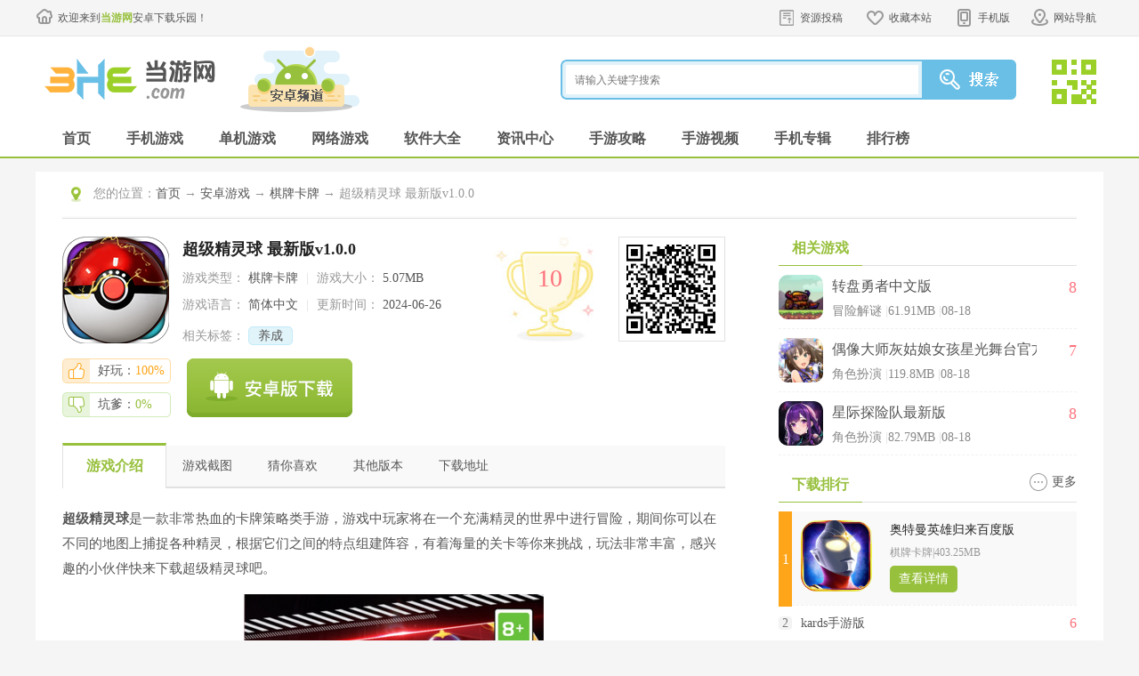

--- FILE ---
content_type: text/html
request_url: http://www.3h3.com/az/294964.html
body_size: 15582
content:
<!DOCTYPE html>
<html>
<head>
	<meta http-equiv="Content-Type" content="text/html; charset=utf-8" />
	<meta http-equiv="Cache-Control" content="no-transform" />
	<title>超级精灵球手游下载|超级精灵球 最新版v1.0.0 下载_当游网</title>
	<meta name="keywords" content="超级精灵球手游,超级精灵球手游下载" />
	<meta name="description" content="超级精灵球是一款非常热血的卡牌策略类手游，游戏中玩家将在一个充满精灵的世界中进行冒险，期间你可以在不同的地图上捕捉各种精灵，根据它们之间的特点组建阵容，有着海量的关卡等你来挑战，玩法非常丰富。" />
	<meta name="applicable-device" content="pc">
	<meta http-equiv="mobile-agent" content="format=xhtml; url=https://m.3h3.com/az/294964.html"/>
	<meta http-equiv="mobile-agent" content="format=html5; url=https://m.3h3.com/az/294964.html"/>
	<link rel="alternate" media="only screen and (max-width: 640px)" href="https://m.3h3.com/az/294964.html">
	<link rel="stylesheet" href="/statics/css/android/cui.css">
	<link rel="stylesheet" href="/statics/css/android/all.css">
	<script type="text/javascript" src="https://www.3h3.com/statics/js/android/jquery.js"></script>
	<script type="text/javascript" src="https://www.3h3.com/statics/js/android/jquery.SuperSlide.2.1.js"></script>
	<script type="text/javascript" src="https://www.3h3.com/statics/js/android/lib.js"></script>
	<script type="text/javascript" src="https://www.3h3.com/statics/js/uaredirect.js"></script>
	<script type="text/javascript">uaredirect("https://m.3h3.com/az/294964.html");</script>
	<script> var _pageinfo = { id: "294964", path: "res/down", lastModified: "2024-06-26 09:23:11",is_content_hide:"0",no_legal_gm:"0",no_down_ips:"," } </script>
	</head>
<body>

<!-- 头部-->
<div class="head-top">
	<div class="wp pr">
		<div class="wellcom"><a href="https://www.3h3.com">欢迎来到<b>当游网</b>安卓下载乐园！</a></div>
		<div class="toplink">
			<ul>
				<li class="s4"><a class="v1" href="https://pt.3h3.com" rel="nofollow">资源投稿</a></li>
				<li class="s1"><a class="v1" href="javascript:addFavorite2()">收藏本站</a></li>
				<li class="s2"><a class="v1" href="javascript:;">手机版</a><em></em>
					<div class="eq"><img src="//www.3h3.com/statics/images/android/ico-mobile-eq.jpg"></div>
				</li>
				<li class="s3"><a class="v1" href="javascript:;">网站导航</a><em></em></li>
			</ul>
		</div>
		<div class="top-menu">
			<ul class="s0">
				<li class="tit"><a href="/danji/">单机游戏</a></li>
				<li><a href="/danji/l_1_1.html">最新单机</a></li>
				<li><a href="/jieji/">街机游戏</a></li>
				<li><a href="/patch/">游戏补丁</a></li>
				<li><a href="/top/top_l_1.html">单机排行</a></li>
				<li><a href="/zhuanji/">单机大全</a></li>
				<li><a href="/xilie/">热门系列</a></li>
			</ul>
			<ul class="s1">
				<li class="tit"><a href="/az/d_55_1.html">手机游戏</a></li>
				<li><a href="/az/d_55_1.html">最新手游</a></li>
				<li><a href="/az/d_0_0_55_0_1_1.html">热门手游</a></li>
				<li><a href="/az/d_1_0_55_0_0_1.html">手游单机</a></li>
				<li><a href="/az/d_2_0_55_0_0_1.html">手机网游</a></li>
				<li><a href="/azzt/syxl.html">手游系列</a></li>
				<li><a href="/azzt/">手游专辑</a></li>
			</ul>
			<ul class="s2">
				<li class="tit"><a href="/az/s_69_1.html">手机软件</a></li>
				<li><a href="/az/s_70_1.html">金融理财</a></li>
				<li><a href="/az/s_71_1.html">游戏辅助</a></li>
				<li><a href="/az/s_72_1.html">系统安全</a></li>
				<li><a href="/az/s_73_1.html">影音播放</a></li>
				<li><a href="/az/s_74_1.html">主题桌面</a></li>
				<li><a href="/az/s_75_1.html">摄影美化</a></li>
			</ul>
			<ul class="s3">
				<li class="tit"><a href="/info/">游戏资讯</a></li>
				<li><a href="/info/i_1_1.html">最新资讯</a></li>
				<li><a href="/video/">游戏视频</a></li>
				<li><a href="/info/z_12_1.html">游戏资讯</a></li>
				<li><a href="/news/z_37_1.html">手游资讯</a></li>
				<li><a href="/info/z_14_1.html">原创精品</a></li>
				<li><a href="/news/h_42_1.html">手游活动</a></li>
			</ul>
			<ul class="s4">
				<li class="tit"><a href="/gl/">游戏攻略</a></li>
				<li><a href="/gl/l_2_1.html">最新攻略</a></li>
				<li><a href="/gl/g_23_1.html">游戏心得</a></li>
				<li><a href="/gl/g_32_1.html">单机攻略</a></li>
				<li><a href="/video/v_30_1.html">视频攻略</a></li>
				<li><a href="/gl/g_28_1.html">游戏秘籍</a></li>
				<li><a href="/news/g_38_1.html">手游攻略</a></li>
			</ul>
		</div>
	</div>
</div>
<div class="header">
	<div class="wp">
		<div class="logo"><a href="https://www.3h3.com"><img src="//www.3h3.com/statics/images/android/logo.png" alt="当游网安卓频道"></a></div>
		<div class="logo-sub"><a><img src="//www.3h3.com/statics/images/android/logo-apk.png"></a></div>
		<div class="so">
			<div class="so-ff">
				<form>
					<input type="hidden" name="searchType" value="youxi">
					<input type="hidden" name="rootID" value="5">
					<input class="inp" name="keyword" type="text" placeholder="请输入关键字搜索">
					<input class="btn" type="submit" value="">
				</form>
			</div>
			<div class="so-eq">
				<a href="javascript:;">
					<img src="//www.3h3.com/statics/images/android/so-eq.jpg" class="i_img">
					<span class="d_QRcode" style="top: -30px;">
            <img src="//www.3h3.com/statics/images/android/eq2.jpg">
            <p>关注3H3手机站</p><p>礼包、游戏、app应有尽有</p>
            </span>
				</a>
			</div>
		</div>
	</div>
</div>
<!-- 导航条-->
<div class="nav">
	<div class="wp">
		<ul>
			<li><a class="v1" href="/az/">首页</a></li>
			<li><a class="v1" href="/az/d_55_1.html">手机游戏</a></li>
			<li><a class="v1" href="/az/d_1_0_55_0_0_1.html">单机游戏</a></li>
			<li><a class="v1" href="/az/d_2_0_55_0_0_1.html">网络游戏</a></li>
			<li><a class="v1" href="/az/s_69_1.html">软件大全</a></li>
			<li><a class="v1" href="/news/i_5_1.html">资讯中心</a></li>
			<li><a class="v1" href="/news/g_38_1.html">手游攻略</a></li>
			<li><a class="v1" href="/news/v_39_1.html">手游视频</a></li>
			<li><a class="v1" href="/azzt/">手机专辑</a></li>
			<li><a class="v1" href="/top/top_l_5.html">排行榜</a></li>
		</ul>
	</div>
</div>
<span id="0" class="lvTestPos"></span>
<div class="main">
    <div class="wp">
        <div class="well pl30 pr30 fix row-2c">
            <div class="m-cur">
                <div class="con"><span>您的位置：</span><a href="/">首页</a>  → <a  href="https://www.3h3.com/az/d_55_1.html">安卓游戏</a> → <a href="https://www.3h3.com/az/d_60_1.html">棋牌卡牌</a> → 超级精灵球 最新版v1.0.0</div>
            </div>
            <div class="h20"></div>
            <div class="col-l">
                <div class="art-appinfo fix " id="down_info" cooperate_pc="">
                    <div class="pic">
                        <img src="//pic.3h3.com/up/2022/1123/20221123100648789.png" alt="超级精灵球">
                    </div>
                    <div class="info">
                        <h1 class="ffw">超级精灵球 最新版v1.0.0</h1>
                        <p>
                            <span>游戏类型：</span> 棋牌卡牌                            <em>|</em>
                            <span>游戏大小：</span> 5.07MB                        </p>
                        <p>
                            <span>游戏语言：</span> 简体中文                            <em>|</em>
                            <span>更新时间：</span> 2024-06-26                        </p>
                        <p>
                            <span>相关标签：</span>
                            <span class="m-hottag">
					        							                                                            							                                							                                							                                                                                                                                                                                                                <a href='javascript:;' class='tag c1'>养成</a>
                                                                                        
                                                        </span>
                        </p>
                    </div>
                    <!-- 下面class, 金 gfen-jin, 銀 gfen-yin, 銅 gfen-tong -->
                                        <div class="gfen ">
                        <b>10</b>
                    </div>
                    <div class="eq">
                        <a href="javascript:;"><div id="qrcode" style="width:100px; height:100px;"></div></a>
                    </div>
                    <div class="h"></div>
                    <div class="zan">
                        <a href="javascript:;" class="good"><span>好玩：<b>100%</b></span></a>
                        <a href="javascript:;" class="bad"><span>坑爹：<b>0%</b></span></a>
                    </div>
                    <div class="btn">
                        <!-- 立即下载链接 -->
                        <a href="javascript:;" rel="#q5" class="a_down "></a>
                    </div>
                    <div class="othe">
                        <span id="1" class="lvTestPos"></span>
                    </div>
                </div>
                <div class="c" id="artfix"></div>
                <div class="art-tab" id="q1">
                    <ul>
                        <li class="on"><a href="javascript:;">游戏介绍</a></li>
                        <li><a href="javascript:;">游戏截图</a></li>
                        <li><a href="javascript:;">猜你喜欢</a></li>
                        <li><a href="javascript:;">其他版本</a></li>
                        <li><a href="javascript:;">下载地址</a></li>
                        <li><a href="javascript:;">相关文章</a></li>
                        <li><a href="javascript:;">玩家评论</a></li>
                    </ul>
                </div>
                <div class="qbox">
                    <div class="art-body art-body2">
                        <p><strong>超级精灵球</strong>是一款非常热血的卡牌策略类手游，游戏中玩家将在一个充满精灵的世界中进行冒险，期间你可以在不同的地图上捕捉各种精灵，根据它们之间的特点组建阵容，有着海量的关卡等你来挑战，玩法非常丰富，感兴趣的小伙伴快来下载超级精灵球吧。</p>



<p align="center"><img alt="超级精灵球图片1" src="https://pic.3h3.com/up/2022/1123/20221123100524410.jpg"></p>



<h4>游戏优势</h4>

<p>1、在超级精灵球地图中会有一个个拦路的精灵宝贝，达到条件还能额外领取奖励哦。</p>

<p>2、超级精灵球的主线任务是要挑战一个个地图</p>

<p>3、在战斗过程中，经典的背景音乐和角色配音非常清楚，游戏特效非常华丽，这一款精致的游戏给了我不少的惊喜。</p>

<p>4、在游戏中，精灵的捕捉和养成是核心玩法，游戏大量的还原了各种精灵，画质精美，活灵活现。</p>

<h4>游戏玩法</h4>

<p>1、Q萌的精灵等自己开始精彩的战斗，任意的展开捕捉，收集更多的精灵进行养成;</p>

<p>2、多样性的成长路线等你完成，超多有趣的玩法等你参与，在这里开始精彩的战斗;</p>

<p>3、击败所有的敌人，充满乐趣的挑战活动，跟众多的萌宠开始一段冒险玩法。</p>



<p align="center"><img alt="超级精灵球图片2" src="https://pic.3h3.com/up/2022/1123/20221123100530826.jpg"></p>



<h4>新手攻略</h4>

<p>超级精灵球中翅膀可以通过幻化改变外形，激活幻化翅膀可以获得额外属性永久加成，不同的幻化翅膀有不同的激活方式，激活的越多属性越高，并且该属性是可以累加的。幻化翅膀的形态是可以随意切换使用的，属性不会受到影响，玩家想要展现自己喜欢的外形都是可以的。</p>

<p>翅膀的三大培养方式有翅膀升星、飞技突破、翅膀幻化，分别对应的培养技巧如下：</p>

<p>1、翅膀升星</p>

<p>玩家在激活翅膀之后，每一阶翅膀都有十星，通过升星可以提升翅膀的星级，在星级满十星之后即可进阶到下一阶，升星需要消耗的材料是羽毛，羽毛可以通过天空游乐场、每日任务、钻石商城来获得;</p>

<p>2、飞技突破</p>

<p>飞技突破是对翅膀进行突破获得大量的属性加成，突破需要消耗的材料是飞行勋章，飞行勋章可以通过每日任务、复仇随机掉落、钻石商城、分享有礼等途径来获取;</p>

<p>3、翅膀幻化</p>

<p>翅膀幻化属于一个比较中后期的玩法，可以获得海量的基础属性加成，幻化需要对应精灵的幻化卡，比如游戏中的暗黑双弹鬼斯，如果拥有暗黑双弹鬼斯的幻化卡，在激活之后就可以使用暗黑双弹鬼斯的幻化翅膀，激活后可以提升大幅的战斗力，通过藏宝图获得可以获得，属于游戏中比较稀有的一种资源;</p>

<h4>怎么快速升级</h4>

<p>1、每日任务</p>

<p>超级精灵球中完成新手指引后，会开启每日任务，根据任务提示去完成，可以获得大量的经验。</p>

<p>2、完成主线和支线任务</p>

<p>前期主线支线任务的升级速度很快，在有体力的情况下选择优先完成。可以用钻石去购买体力加快任务完成进度。</p>



<p align="center"><img alt="超级精灵球图片3" src="https://pic.3h3.com/up/2024/0520/20240520172303220.png"></p>



<p>3、副本经验</p>

<p>超级精灵球中副本可以获得大量的经验以及各种材料，这里也是提高等级的方法</p>

<p>4、每日限定副本</p>

<p>限定副本里有经验和材料获取，每天记得定期去完成</p>



<p align="center"><img alt="超级精灵球图片4" src="https://pic.3h3.com/up/2024/0520/20240520172306441.png"></p>



<h4>宠物介绍</h4>

<p>1、皮卡丘</p>

<p>皮卡丘是一只矮矮胖胖圆乎乎的类啮齿型神奇宝贝，全身的皮毛都是黄色的。它的耳朵很长，尖端是黑色的。它有小小的嘴巴，侧面看起来像一个数字3，还有黑色的眼睛。它的脸颊上有两个红色的圆。它的前爪短而有些粗，有五个&ldquo;手指&rdquo;，相对地，后爪只有三个。</p>

<p>皮卡丘独有的能力是在紧张时通过它脸上的电气袋释放电气。皮卡丘由于把电能储存在体内，经常需要放电，就算是毫无目的的。否则它可能会被麻痹，甚至死亡。皮卡丘通过尾巴来释放过多的能量，像避雷针一样安全地释放不需要的能量。</p>

<p>野生的皮卡丘大多群体行动，很少固定在一个地方。不过，在受到威胁时，一群皮卡丘可以产生强大的攻击性的电流，这覆盖范围极广的电力甚至可以制造异常短的，地域性的雷暴。皮卡丘可以变成有害的宠物，因为有时它们会吃掉或摧毁电话线，电缆和其他电子产品。</p>



<p align="center"><img alt="超级精灵球图片5" src="https://pic.3h3.com/up/2024/0520/2024052017231030.jpg"></p>



<p>2、火恐龙</p>

<p>火恐龙的前肢、后肢都比小火龙更长，而爪子也变得更长。头部有了一个角状凸起，尾巴也变长了。身体的红色也变得更深。尾部依然有火焰。嘴变的有些像鸟喙。</p>

<p>火恐龙脾气暴躁、固执、性急。但它也是主人忠实的合作伙伴。火恐龙可以喷火。它的火焰比小火龙的更热。它尾巴末端的火焰比小火龙的燃烧的更加旺盛。</p>



<p align="center"><img alt="超级精灵球图片6" src="https://pic.3h3.com/up/2024/0520/20240520172311215.jpg"></p>



<p>3、玛力露</p>

<p>玛力露是一只蓝色的水鼠神奇宝贝，它的腹部是白色的，它有大大的耳朵，耳朵呈粉红色，形状是圆的。</p>

<p>它的身体和宝宝丁有些相似，身体都是长得身体大手脚短的。玛力露的尾巴黑色部分是弯来弯去的，在尾巴末端是一个类似电龙尾巴的蓝色球体。</p>



<p align="center"><img alt="超级精灵球图片7" src="https://pic.3h3.com/up/2024/0520/20240520172312256.jpg"></p>



<p>4、尼多娜</p>

<p>尼多娜的外貌与尼多兰很像。外表是蓝色的，长有大耳朵，嘴里有小尖牙。背上有毒刺。前后肢长有三趾。</p>

<p>尼多娜只有雌性。它的雄性对应神奇宝贝是尼多力诺。尼多娜能通过背上的毒刺释放毒，使用毒针等技能。牙齿虽然很小但是能使用毒液牙、咬碎一类的技能。尼多娜的尾巴虽然不长，但也能使用铁尾</p>



<p align="center"><img alt="超级精灵球图片8" src="https://pic.3h3.com/up/2024/0520/20240520172314147.jpg"></p>



<h4>精灵培养攻略</h4>

<p>1、超级精灵球最全精灵培养精灵怎么培养。超级精灵球是一款充满回忆且高度还原的冒险类Html5游戏，也是一款集宠物养成、策略于一体的回合制游戏，玩家扮演训练师，在宠物小精灵的世界遇到了野生的小精灵便可将其捕获并培养。完美地再现了童年记忆里精彩的精灵世界，吸引了大量玩家进入并创造专属于自己的成长故事，在这里，能找回你童年的记忆，快来成为真新镇最强的训练师吧！</p>

<p>2、超级精灵球中，无论是单个精灵的培养强度还是阵容的搭配，都会影响后续玩家整体的实力，精灵在游戏中的培养方式有升级、命格、顿悟、进化、Mega，具体详情如下：</p>



<p align="center"><img alt="超级精灵球图片9" src="https://pic.3h3.com/up/2024/0520/2024052017231843.jpg"></p>



<p>升级：</p>

<p>玩家在获取到精灵之后，通过使用经验数果可以对其提升经验值，经验树果分为低、中、高三种，等级越高的经验树果可提供的经验值越高，精灵在升级之后整体的攻防血属性都会得到大量的提升。</p>

<p>顿悟：</p>

<p>顿悟相当于精灵的一个进阶玩法，顿悟之后，精灵同样可以获得属性的大幅度提升，顿悟需要消耗顿悟之心来完成，顿悟之心一般可以通过每日任务、复仇随机掉落、大梦想抽奖屋、冒险实况、精灵商城、钻石商城这些途径来获取。</p>

<p>进化：</p>

<p>进化是精灵的一个比较高级的培养方式，精灵进阶之后除了可以获得属性值的提升以外，更可以提升技能的效果，技能伤害和攻击的方式会得到一定的提升。</p>



<p align="center"><img alt="超级精灵球图片10" src="https://pic.3h3.com/up/2024/0520/20240520172321576.jpg"></p>



<p>进阶需要大量的普通进化石，通过遗迹探险-进化遗迹、冒险实况、钻石商城可以获得。</p>

<p>Mega和命格属于后期玩法，初期玩家通过前面三个途径可以对精灵进行一些培养，培养的强度适中的情况下，即可应对游戏中的大部分玩法了。</p>

<h4>游戏评测</h4>

<p>作为一款深受回忆洗礼的卡牌策略游戏，超级精灵球以其细腻的画面和深度的策略元素吸引了无数玩家。踏上这个充满精灵色彩的冒险之旅，我仿佛又回到了那个充满幻想的童年。游戏中，每一只精灵都栩栩如生，皮卡丘的顽皮、火恐龙的威猛、玛力露的可爱、尼多娜的神秘，它们不仅仅是卡片，更是陪伴我们成长的朋友。玩法方面，超级精灵球的挑战系统丰富多样，从地图探索到主线任务，每一次捕捉都考验着你的智慧与策略。我在游戏中体会到，不仅需要根据精灵的特性组建队伍，还需要灵活调整战术，才能在激烈的对决中取得胜利。特别是精灵的培养，无论是基础属性的提升，还是幻化翅膀带来的附加加成，都让人沉浸在这个精心打造的奇妙世界。音效与视觉效果同样出色，战斗的背景音乐和角色配音激发起我对每个角色的情感共鸣，华丽的特效让战斗过程既紧张刺激又赏心悦目。日常任务和副本的设置，既能保证游戏的持续性，又能提供丰富的资源，让我在游戏中体验到了满满的成就感。超级精灵球不仅仅是一款游戏，它是对童年梦想的一次致敬，更是策略爱好者的一座乐园。如果你怀揣着对精灵世界的热爱，不妨下载这款精心制作的手游，开启你的冒险之旅，相信你会在这里找到属于自己的那份独特乐趣！</p>                    </div>
                    <div class="art-openz art-openz1">
                        <a href="javascript:;">展开</a>
                    </div>

                    <div class="art-softtip">
                        <h3>特别说明</h3>
                                            </div>

                    <div class="h20"></div>
                </div>
				
																<div class="qbox downaddress_info_qbox">
					<div class="art-body_dinfo" >
                    <h4>游戏信息</h4>
					</div>
                    <div class="downaddress_info" id="downaddress_info">
						<ul class="ul-oapp">
                                                        <li><div class="s1" style="width:auto">包名：</div><div class="s2">com.yqw.mi</div></li>                            <li><div class="s1" style="width:auto">MD5：</div><div class="s2">0307BE8448C919ACC39A8936C9D1AD22</div></li>                                                    </ul>
					</div>
				</div>
				
				
                <!-- 截图 -->
                <div class="qbox">
                    <div class="bigtit no-m"  id="q2">
                        <h2 class="noico">游戏截图</h2>
                    </div>
                    <div class="snapShotWrap" id="snapShotWrap">
                        <a id="shotNext" class="snap-shot-btn next" title="下一张" href="javascript:void(0);"><i></i></a>
                        <a id="shotPrev" class="snap-shot-btn prev" title="上一张" href="javascript:void(0);"><i></i></a>
                        <ul class="snapShotCont">
                                                                                                                <li class="snopshot"><img src="//pic.3h3.com/up/2022/1123/20221123100633123.jpg" alt="超级精灵球1" /><span class="elementOverlay"></span></li>
                                                                                                                                                                                                    <li class="snopshot"><img src="//pic.3h3.com/up/2022/1123/20221123100634502.jpg" alt="超级精灵球2" /><span class="elementOverlay"></span></li>
                                                                                                                                                                                                    <li class="snopshot"><img src="//pic.3h3.com/up/2022/1123/20221123100634192.jpg" alt="超级精灵球3" /><span class="elementOverlay"></span></li>
                                                                                                                                                                                                    <li class="snopshot"><img src="//pic.3h3.com/up/2022/1123/20221123100634765.jpg" alt="超级精灵球4" /><span class="elementOverlay"></span></li>
                                                                                                            </ul>
                    </div>
                    <div class="h"></div>
                </div>

                <!-- 猜你喜欢 -->
                <div class="qbox">
                    <div class="bigtit no-m" id="q3">
                        <h2 class="noico">猜你喜欢</h2>
                        <ul class="ul-art-tag TAB" id=".tab-love-con">
                                                        <li class="on">
                            <a href="javascript:;">养成</a>
                            </li>
                                                    </ul>
                    </div>
                                                                                <div class='tab-love-con'>
                        <div class='m-youlove fix'>
                            <div class='pic'>
                                <a href='https://www.3h3.com/k/yclssdq/' target='_blank'><img src='//pic.3h3.com/up/2019-10/2019103115020_354.jpg'></a>
                            </div>
                            <div class='txt'>
                                <div class='tit'>
                                    <a class='r ico-more' href='https://www.3h3.com/k/yclssdq/' target='_blank'>更多</a>
                                    <h3 class='ffw'><a href='https://www.3h3.com/k/yclssdq/' target='_blank'>养成类手游大全</a></h3>
                                    <span>（共<b class='fco'>51</b>款）</span>
                                </div>
                                <p class='desc'>养成类型的手机游戏是现在非常流行与受欢迎的游戏种类之一，装备、武器、铭文等都可以养到满级毕业，尤其是角色的养成，无论男女，都会让很多玩家有种从零养成老婆老公、男女朋友、女儿儿子的成就感与喜悦，新手把自己从萌新成长到大神的快感真的是无与伦比！</p>
                            </div>
                        </div>
                        <div class='h'></div>
                        <ul class='ul-applove'>
                                                                                                                <li>
                                <div class='pic'><a href='https://www.3h3.com/az/354346.html' target='_blank'><img src='//pic.3h3.com/up/2024/0319/20240319110723715.png'></a></div>
                                <div class='txt'>
                                    <a class='tit' href='https://www.3h3.com/az/354346.html' target='_blank'>勇士争霸赤胆联盟最手游新版</a>
                                    <p>角色扮演<em>&#124;</em>104.53MB</p>
                                    <p class='star'>
                                        <i class='st st6'></i>
                                        <b class='fcr'>5.6</b>
                                    </p>
                                </div>
                            </li>
                                                        <li>
                                <div class='pic'><a href='https://www.3h3.com/az/195241.html' target='_blank'><img src='//pic.3h3.com/up/2021-9/202192815135_636.png'></a></div>
                                <div class='txt'>
                                    <a class='tit' href='https://www.3h3.com/az/195241.html' target='_blank'>叶罗丽手游2025最新版</a>
                                    <p>角色扮演<em>&#124;</em>701.3MB</p>
                                    <p class='star'>
                                        <i class='st st6'></i>
                                        <b class='fcr'>5.8</b>
                                    </p>
                                </div>
                            </li>
                                                        <li>
                                <div class='pic'><a href='https://www.3h3.com/az/388597.html' target='_blank'><img src='//pic.3h3.com/up/2025/0731/20250731051806378.png'></a></div>
                                <div class='txt'>
                                    <a class='tit' href='https://www.3h3.com/az/388597.html' target='_blank'>大话蜀山</a>
                                    <p>角色扮演<em>&#124;</em>130.1MB</p>
                                    <p class='star'>
                                        <i class='st st5'></i>
                                        <b class='fcr'>5</b>
                                    </p>
                                </div>
                            </li>
                                                        <li>
                                <div class='pic'><a href='https://www.3h3.com/az/75997.html' target='_blank'><img src='//pic.3h3.com/up/2020-11/2020111391139_839.png'></a></div>
                                <div class='txt'>
                                    <a class='tit' href='https://www.3h3.com/az/75997.html' target='_blank'>敢达争锋对决</a>
                                    <p>角色扮演<em>&#124;</em>309.2MB</p>
                                    <p class='star'>
                                        <i class='st st6'></i>
                                        <b class='fcr'>5.8</b>
                                    </p>
                                </div>
                            </li>
                                                        <li>
                                <div class='pic'><a href='https://www.3h3.com/az/388699.html' target='_blank'><img src='//pic.3h3.com/up/2022/1008/20221008033510709.png'></a></div>
                                <div class='txt'>
                                    <a class='tit' href='https://www.3h3.com/az/388699.html' target='_blank'>新仙魔九界日服</a>
                                    <p>角色扮演<em>&#124;</em>1.8GB</p>
                                    <p class='star'>
                                        <i class='st st5'></i>
                                        <b class='fcr'>5</b>
                                    </p>
                                </div>
                            </li>
                                                        <li>
                                <div class='pic'><a href='https://www.3h3.com/az/78918.html' target='_blank'><img src='//pic.3h3.com/up/2024/0418/20240418030134476.png'></a></div>
                                <div class='txt'>
                                    <a class='tit' href='https://www.3h3.com/az/78918.html' target='_blank'>美美小店</a>
                                    <p>休闲益智<em>&#124;</em>1.5GB</p>
                                    <p class='star'>
                                        <i class='st st6'></i>
                                        <b class='fcr'>5.8</b>
                                    </p>
                                </div>
                            </li>
                                                                                </ul>
                    </div>
                                    </div>
                <!-- 猜你喜欢 end -->

                                                                                    
                                <!-- 其他版本 -->
                <div class="qbox">
                    <div class="bigtit no-m" id="q4">
                        <h2 class="noico">软件其他版本</h2>
                    </div>
                    <ul class="ul-oapp">
                                                <li>
                            <div class="s1"><a href="https://www.3h3.com/az/368737.html" class="tit">超级精灵球中文版</a></div>
                            <div class="s2"><span class="st st3"></span></div>
                            <div class="s3"><span class="fc9">大小：</span> 5.07MB</div>
                            <div class="s4"><a href="https://www.3h3.com/az/368737.html" class="abtn">查看详情</a></div>
                        </li>
                                            </ul>
                    <div class="art-openz art-openz2">
                        <a href="javascript:;">展开</a>
                    </div>
                </div>
                                <span id="2" class="lvTestPos"></span>
                <div class="h"></div>

                <!-- 下载地址 -->
                <div class="qbox">
                    <div class="bigtit no-m"  id="q5">
                        <h2 class="noico">下载地址</h2>
                    </div>
                    <div class="m-downaddr fix" id="download" hz_error_url="" is_stop_gm="0" is_subscribe="0" input_time="2022-11-23">
                        <div class="addr">
                                                        							                            							                            <h2 class='ffw'>超级精灵球 最新版v1.0.0</h2>
                            <h3>高速下载通道</h3>
                            <ul class='ul-addr fix gaosu_down'></ul>
                            <h3>其他下载地址</h3>
                            <ul class='ul-addr fix other_down' siteid='19' itunes_url=''>
                                                                                                                                                                                                                                                                <li><a href="javascript:;" class="dxDownAddress" onclick="softCount(294964,492397)"  uri="apk/com.yqw.mi.apk" hosid="https://ay1.3h3.com:9444/"  target="_blank" rel="nofollow">浙江电信下载</a></li>
                                                                                                                                                                                                <li><a href="javascript:;" class="dxDownAddress" onclick="softCount(294964,492397)"  uri="apk/com.yqw.mi.apk" hosid="https://ay1.3h3.com:9444/"  target="_blank" rel="nofollow">广东电信下载</a></li>
                                                                                                                                                                                                <li><a href="javascript:;" class="dxDownAddress" onclick="softCount(294964,492397)"  uri="apk/com.yqw.mi.apk" hosid="https://ay1.3h3.com:9444/"  target="_blank" rel="nofollow">江苏电信下载</a></li>
                                                                                                                                                                                                <li><a href="javascript:;" class="dxDownAddress" onclick="softCount(294964,492397)"  uri="apk/com.yqw.mi.apk" hosid="https://ay1.3h3.com:9444/"  target="_blank" rel="nofollow">山东电信下载</a></li>
                                                                                                                                                                                                                                                                                                                            </ul>
                                                    </div>
                        <div class='ad'><span id="3" class="lvTestPos"></span></div>
                    </div>
                    <div class='ad'>
                        <span id="3" class="lvTestPos"></span>
                    </div>
                </div>
                <script type="text/javascript" src="https://www.3h3.com/statics/js/down_site.js"></script>
                <script type="text/javascript" src="https://www.3h3.com/statics/js/az_setDownloadUrl.js"></script>

                                                                                                    <!-- 相关下载 -->
                <div class='qbox'>
                    <div class='bigtit no-m' id='xgxz_div'>
                        <h2 class='noico'>相关下载</h2>
                    </div>
                    <ul class='ul-app ul-app-s3 az_xgxz'>
                                                <li>
                            <a href='https://www.3h3.com/az/390355.html' title='诅咒之岛内置MOD菜单版'>
                                <img src='//pic.3h3.com/up/2025/0817/20250817045345123.png' alt='诅咒之岛内置MOD菜单版'>
                                <strong>诅咒之岛内置MOD菜单版</strong>
                            </a>
                        </li>
                                                                        <li>
                            <a href='https://www.3h3.com/az/390325.html' title='集装箱模拟器货币不减反增版'>
                                <img src='//pic.3h3.com/up/2025/0817/20250817035127774.png' alt='集装箱模拟器货币不减反增版'>
                                <strong>集装箱模拟器货币不减反增版</strong>
                            </a>
                        </li>
                                                                        <li>
                            <a href='https://www.3h3.com/az/390309.html' title='我是安检员移植版'>
                                <img src='//pic.3h3.com/up/2025/0817/20250817032251947.png' alt='我是安检员移植版'>
                                <strong>我是安检员移植版</strong>
                            </a>
                        </li>
                                                                        <li>
                            <a href='https://www.3h3.com/az/390288.html' title='新生活汉化版'>
                                <img src='//pic.3h3.com/up/2025/0817/20250817025029607.png' alt='新生活汉化版'>
                                <strong>新生活汉化版</strong>
                            </a>
                        </li>
                                                                        <li>
                            <a href='https://www.3h3.com/az/390277.html' title='办公楼帝国手游'>
                                <img src='//pic.3h3.com/up/2025/0817/20250817022853198.png' alt='办公楼帝国手游'>
                                <strong>办公楼帝国手游</strong>
                            </a>
                        </li>
                                                                        <li>
                            <a href='https://www.3h3.com/az/390250.html' title='小狗咖啡馆游戏'>
                                <img src='//pic.3h3.com/up/2025/0817/20250817014941115.png' alt='小狗咖啡馆游戏'>
                                <strong>小狗咖啡馆游戏</strong>
                            </a>
                        </li>
                                                                        <li>
                            <a href='https://www.3h3.com/az/390213.html' title='史上第一暴君内置金手指版'>
                                <img src='//pic.3h3.com/up/2025/0817/20250817111725375.png' alt='史上第一暴君内置金手指版'>
                                <strong>史上第一暴君内置金手指版</strong>
                            </a>
                        </li>
                                                                    </ul>
                </div>
                                <!-- 相关阅读 -->
                <div class='qbox'>
                    <div class='bigtit no-m' id='q6'>
                        <h2 class='noico'>相关阅读</h2>
                        <span class='m-hottag'>
					</span>
                    </div>
                                                                                                                                                                                                                                                                                                                                            <div class='h20'>
                    </div>
                </div>


                <!-- 网友评论 -->
                <div class="qbox dn1">
                    <div class="bigtit no-m" id="q7">
                        <h2 class="noico">网友评论</h2>
                    </div>
                    <script language="javascript" type="text/javascript">
                        var id = '294964';
                        var commentid = 'content_82-294964-1';
                        var is_content_hide=false;
                    </script>
                    <div id='SOHUCS' ></div>
                    <div class="pl-520am az" data-cmtid="294964" data-catid="82" data-pagesize="10" data-scrollload="1" data-scrollbottom="50" data-showhot="3" data-hotpagesize="3" total="0" pageTotal="0" hasmore="0" onclick_count="0">
                         
                    </div>
                    <script type="text/javascript" src="https://www.3h3.com/statics/js/comment_api.js"></script>
                </div>

            </div>
            <!-- 左侧 end -->

            <!-- 右侧 -->
            <div class="col-r pr">
                <div class="downright">
                    <div class="tit-g1"><strong>相关游戏</strong></div>
                    <ul class="ul-pictxt">
                                                                                                                                                                            <li>
                            <div class="pic"><a href="https://www.3h3.com/az/390474.html" target="_blank"><img src='//pic.3h3.com/up/2025/0818/20250818025309142.jpg' alt='转盘勇者中文版'></a></div>
                            <div class="txt">
                                <h3><a href="https://www.3h3.com/az/390474.html">转盘勇者中文版</a></h3>
                                <p>冒险解谜 <em>&#124;</em>61.91MB <em>&#124;</em>08-18</p>
                            </div>
                                                        <div class="fs"><b>8</b></div>
                        </li>
                                                <li>
                            <div class="pic"><a href="https://www.3h3.com/az/390440.html" target="_blank"><img src='//pic.3h3.com/up/2025/0818/20250818013939788.png' alt='偶像大师灰姑娘女孩星光舞台官方版'></a></div>
                            <div class="txt">
                                <h3><a href="https://www.3h3.com/az/390440.html">偶像大师灰姑娘女孩星光舞台官方版</a></h3>
                                <p>角色扮演 <em>&#124;</em>119.8MB <em>&#124;</em>08-18</p>
                            </div>
                                                        <div class="fs"><b>7</b></div>
                        </li>
                                                <li>
                            <div class="pic"><a href="https://www.3h3.com/az/390438.html" target="_blank"><img src='//pic.3h3.com/up/2025/0818/20250818013240524.png' alt='星际探险队最新版'></a></div>
                            <div class="txt">
                                <h3><a href="https://www.3h3.com/az/390438.html">星际探险队最新版</a></h3>
                                <p>角色扮演 <em>&#124;</em>82.79MB <em>&#124;</em>08-18</p>
                            </div>
                                                        <div class="fs"><b>8</b></div>
                        </li>
                                            </ul>
                    <div class="h"></div>

                    <div class="tit-g1"><strong>下载排行</strong><a class="ico-more" href="/top/top_l_5.html">更多 </a></div>
                    <ul class="ul-topapp HOTTOP">
                                                                        <li class="ok"><i>1</i>
                                                        <div class="title"><a href="https://www.3h3.com/az/239227.html">奥特曼英雄归来百度版</a><span class="star">10</span></div>
                            <div class="imginfo">
                                <div class="img"><a><img alt="奥特曼英雄归来百度版" src="//pic.3h3.com/up/2021-7/20217811821_323.png"/></a></div>
                                <div class="info">
                                    <h3><a href="https://www.3h3.com/az/239227.html">奥特曼英雄归来百度版</a></h3>
                                    <p class="desc"><span>棋牌卡牌</span><em>&#124;</em><span>403.25MB</span></p>
                                    <p class="btn"><a class="btn-down" href="https://www.3h3.com/az/239227.html">查看详情</a></p>
                                </div>
                            </div>
                        </li>
                                                <li ><i>2</i>
                                                        <div class="title"><a href="https://www.3h3.com/az/330605.html">kards手游版</a><span class="star">6</span></div>
                            <div class="imginfo">
                                <div class="img"><a><img alt="kards手游版" src="//pic.3h3.com/up/2024/0708/20240708112414533.png"/></a></div>
                                <div class="info">
                                    <h3><a href="https://www.3h3.com/az/330605.html">kards手游版</a></h3>
                                    <p class="desc"><span>棋牌卡牌</span><em>&#124;</em><span>973.24MB</span></p>
                                    <p class="btn"><a class="btn-down" href="https://www.3h3.com/az/330605.html">查看详情</a></p>
                                </div>
                            </div>
                        </li>
                                                <li ><i>3</i>
                                                        <div class="title"><a href="https://www.3h3.com/az/386908.html">杀戮尖塔娘化版mod</a><span class="star">5</span></div>
                            <div class="imginfo">
                                <div class="img"><a><img alt="杀戮尖塔娘化版mod" src="//pic.3h3.com/up/2025/0618/20250618032812115.png"/></a></div>
                                <div class="info">
                                    <h3><a href="https://www.3h3.com/az/386908.html">杀戮尖塔娘化版mod</a></h3>
                                    <p class="desc"><span>棋牌卡牌</span><em>&#124;</em><span>794.7MB</span></p>
                                    <p class="btn"><a class="btn-down" href="https://www.3h3.com/az/386908.html">查看详情</a></p>
                                </div>
                            </div>
                        </li>
                                                <li ><i>4</i>
                                                        <div class="title"><a href="https://www.3h3.com/az/383531.html">三国杀奶杀裸杀版最新版本</a><span class="star">7</span></div>
                            <div class="imginfo">
                                <div class="img"><a><img alt="三国杀奶杀裸杀版最新版本" src="//pic.3h3.com/up/2023/0103/20230103020330759.png"/></a></div>
                                <div class="info">
                                    <h3><a href="https://www.3h3.com/az/383531.html">三国杀奶杀裸杀版最新版本</a></h3>
                                    <p class="desc"><span>棋牌卡牌</span><em>&#124;</em><span>264.35MB</span></p>
                                    <p class="btn"><a class="btn-down" href="https://www.3h3.com/az/383531.html">查看详情</a></p>
                                </div>
                            </div>
                        </li>
                                                <li ><i>5</i>
                                                        <div class="title"><a href="https://www.3h3.com/az/300368.html">三国杀破解版全神将</a><span class="star">4</span></div>
                            <div class="imginfo">
                                <div class="img"><a><img alt="三国杀破解版全神将" src="//pic.3h3.com/up/2023/0103/20230103014229925.png"/></a></div>
                                <div class="info">
                                    <h3><a href="https://www.3h3.com/az/300368.html">三国杀破解版全神将</a></h3>
                                    <p class="desc"><span>棋牌卡牌</span><em>&#124;</em><span>301.23MB</span></p>
                                    <p class="btn"><a class="btn-down" href="https://www.3h3.com/az/300368.html">查看详情</a></p>
                                </div>
                            </div>
                        </li>
                                                <li ><i>6</i>
                                                        <div class="title"><a href="https://www.3h3.com/az/240424.html">月圆之夜内置作弊菜单</a><span class="star">5</span></div>
                            <div class="imginfo">
                                <div class="img"><a><img alt="月圆之夜内置作弊菜单" src="//pic.3h3.com/up/2020-9/202092185820_858.png"/></a></div>
                                <div class="info">
                                    <h3><a href="https://www.3h3.com/az/240424.html">月圆之夜内置作弊菜单</a></h3>
                                    <p class="desc"><span>棋牌卡牌</span><em>&#124;</em><span>1.29GB</span></p>
                                    <p class="btn"><a class="btn-down" href="https://www.3h3.com/az/240424.html">查看详情</a></p>
                                </div>
                            </div>
                        </li>
                                                <li ><i>7</i>
                                                        <div class="title"><a href="https://www.3h3.com/az/275992.html">堆叠修仙免广告版</a><span class="star">10</span></div>
                            <div class="imginfo">
                                <div class="img"><a><img alt="堆叠修仙免广告版" src="//pic.3h3.com/up/2022/0630/20220630110339930.jpg"/></a></div>
                                <div class="info">
                                    <h3><a href="https://www.3h3.com/az/275992.html">堆叠修仙免广告版</a></h3>
                                    <p class="desc"><span>棋牌卡牌</span><em>&#124;</em><span>40MB</span></p>
                                    <p class="btn"><a class="btn-down" href="https://www.3h3.com/az/275992.html">查看详情</a></p>
                                </div>
                            </div>
                        </li>
                                                <li ><i>8</i>
                                                        <div class="title"><a href="https://www.3h3.com/az/359613.html">三国杀十周年wegame手机版</a><span class="star">10</span></div>
                            <div class="imginfo">
                                <div class="img"><a><img alt="三国杀十周年wegame手机版" src="//pic.3h3.com/up/2024/0425/20240425154008211.png"/></a></div>
                                <div class="info">
                                    <h3><a href="https://www.3h3.com/az/359613.html">三国杀十周年wegame手机版</a></h3>
                                    <p class="desc"><span>棋牌卡牌</span><em>&#124;</em><span>677.93MB</span></p>
                                    <p class="btn"><a class="btn-down" href="https://www.3h3.com/az/359613.html">查看详情</a></p>
                                </div>
                            </div>
                        </li>
                                                <li ><i>9</i>
                                                        <div class="title"><a href="https://www.3h3.com/az/262624.html">地铁跑酷圣彼得堡QAQ版本</a><span class="star">6</span></div>
                            <div class="imginfo">
                                <div class="img"><a><img alt="地铁跑酷圣彼得堡QAQ版本" src="//pic.3h3.com/up/2024/0513/20240513112247814.png"/></a></div>
                                <div class="info">
                                    <h3><a href="https://www.3h3.com/az/262624.html">地铁跑酷圣彼得堡QAQ版本</a></h3>
                                    <p class="desc"><span>棋牌卡牌</span><em>&#124;</em><span>135.64MB</span></p>
                                    <p class="btn"><a class="btn-down" href="https://www.3h3.com/az/262624.html">查看详情</a></p>
                                </div>
                            </div>
                        </li>
                                                <li ><i>10</i>
                                                        <div class="title"><a href="https://www.3h3.com/az/382688.html">植物大战僵尸卡牌版无限金币</a><span class="star">5</span></div>
                            <div class="imginfo">
                                <div class="img"><a><img alt="植物大战僵尸卡牌版无限金币" src="//pic.3h3.com/up/2025/0315/20250315034507145.png"/></a></div>
                                <div class="info">
                                    <h3><a href="https://www.3h3.com/az/382688.html">植物大战僵尸卡牌版无限金币</a></h3>
                                    <p class="desc"><span>棋牌卡牌</span><em>&#124;</em><span>167.5MB</span></p>
                                    <p class="btn"><a class="btn-down" href="https://www.3h3.com/az/382688.html">查看详情</a></p>
                                </div>
                            </div>
                        </li>
                                                                    </ul>
                    <div class="h20"></div>

                    <div class="tit-g1" ><strong>推荐专题</strong><a class="ico-more" href="/azzt/soft.html">更多 </a></div>
                    <ul class="li-opbg ul-topis">
                                                                                                <li><a href="https://www.3h3.com/k/laodiexilieyouxidaquan/" target="_blank"><img src="//pic.3h3.com/up/2022/0714/20220714045356605.jpg" alt="老爹系列游戏大全"/><p class="opbg"><span>老爹系列游戏大全</span></p></a></li>
                                                <li><a href="https://www.3h3.com/k/szyedecqishodq/" target="_blank"><img src="//pic.3h3.com/up/2022/0930/20220930110112779.jpg" alt="三职业的传奇手游大全"/><p class="opbg"><span>三职业的传奇手游大全</span></p></a></li>
                                                <li><a href="https://www.3h3.com/k/roguelikrsjyx/" target="_blank"><img src="//pic.3h3.com/up/2018-4/20184915342_967.jpg" alt="roguelike手机游戏"/><p class="opbg"><span>roguelike手机游戏</span></p></a></li>
                                                                    </ul>

                    <div class="tit-g1"><strong>热门游戏</strong><a class="ico-more" href="/az/d_0_0_55_0_1_1.html">更多 </a></div>
                                        <ul class="ul-app ul-app-s3">
                                                                        <li>
                            <a href="https://www.3h3.com/az/81516.html" title="月圆之夜官方正版">
                                <img src="//pic.3h3.com/up/2020-9/202092185820_858.png" alt="月圆之夜官方正版">
                                <strong>月圆之夜官方正版</strong>
                            </a>
                        </li>
                                                <li>
                            <a href="https://www.3h3.com/az/385664.html" title="全民百战0.05折">
                                <img src="//pic.3h3.com/up/2025/0521/20250521112431710.png" alt="全民百战0.05折">
                                <strong>全民百战0.05折</strong>
                            </a>
                        </li>
                                                <li>
                            <a href="https://www.3h3.com/az/385657.html" title="群英天下0.05折">
                                <img src="//pic.3h3.com/up/2025/0521/20250521095514583.png" alt="群英天下0.05折">
                                <strong>群英天下0.05折</strong>
                            </a>
                        </li>
                                                <li>
                            <a href="https://www.3h3.com/az/385625.html" title="三国志乱消0.1折">
                                <img src="//pic.3h3.com/up/2025/0520/20250520034849600.png" alt="三国志乱消0.1折">
                                <strong>三国志乱消0.1折</strong>
                            </a>
                        </li>
                                                <li>
                            <a href="https://www.3h3.com/az/236023.html" title="游戏王大师决斗">
                                <img src="//pic.3h3.com/up/2022-1/20221271561_048.png" alt="游戏王大师决斗">
                                <strong>游戏王大师决斗</strong>
                            </a>
                        </li>
                                                <li>
                            <a href="https://www.3h3.com/az/304778.html" title="经典蜘蛛纸牌">
                                <img src="//pic.3h3.com/up/2023/0211/20230211103433759.png" alt="经典蜘蛛纸牌">
                                <strong>经典蜘蛛纸牌</strong>
                            </a>
                        </li>
                                                <li>
                            <a href="https://www.3h3.com/az/228360.html" title="游戏王ygopro2手机版">
                                <img src="//pic.3h3.com/up/2021-7/2021721172140_410.png" alt="游戏王ygopro2手机版">
                                <strong>游戏王ygopro2手机版</strong>
                            </a>
                        </li>
                                                <li>
                            <a href="https://www.3h3.com/az/248975.html" title="万宁象棋">
                                <img src="//pic.3h3.com/up/2022/1116/20221116084201999.jpg" alt="万宁象棋">
                                <strong>万宁象棋</strong>
                            </a>
                        </li>
                                                <li>
                            <a href="https://www.3h3.com/az/158175.html" title="阴阳师百闻牌哔哩哔哩端">
                                <img src="//pic.3h3.com/up/2022/0922/20220922082630114.png" alt="阴阳师百闻牌哔哩哔哩端">
                                <strong>阴阳师百闻牌哔哩哔哩端</strong>
                            </a>
                        </li>
                                                                    </ul>
                                        
                                                                                                    
                </div>
                <div class="side-catalog">
                    <div class="side-bar" style="height: 466px;">
                        <em class="circle start"></em>
                        <em class="circle end"></em>
                    </div>
                    <div class="catalog-scroller">
                        <dl class="catalog-list">
                            <dt class="catalog-title level1">
                                <em class="pointer"></em>
                                <span class="text"><a href="javascript:void(0);" class="title-link a_down" rel="#q1">游戏介绍</a></span>
                            </dt>
                            <dt class="catalog-title level1" id="Qijs">
                                <em class="pointer"></em>
                                <span class="text"></span>
                            </dt>
                            <dt class="catalog-title level1">
                                <em class="pointer"></em>
                                <span class="text"><a href="javascript:void(0);" class="title-link a_down"  rel="#q2">游戏截图</a></span>
                            </dt>
                            <dt class="catalog-title level1">
                                <em class="pointer"></em>
                                <span class="text"></span>
                            </dt>
                            <dt class="catalog-title level1 cai_dt">
                                <em class="pointer"></em>
                                <span class="text"><a href="javascript:void(0);" class="title-link a_down"  rel="#q3">猜你喜欢</a></span>
                            </dt>
                            <dt class="catalog-title level1">
                                <em class="pointer"></em>
                                <span class="text"><a href="javascript:void(0);" class="title-link a_down"  rel="#q4">游戏其他版本</a></span>
                            </dt>
                            <dt class="catalog-title level1">
                                <em class="pointer"></em>
                                <span class="text"><a href="javascript:void(0);" class="title-link a_down"  rel="#q5">下载地址</a></span>
                            </dt>
                            <dt class="catalog-title level1" id="Qixz">
                                <em class="pointer"></em>
                                <span class="text"><a href="javascript:void(0);" class="title-link a_down"  rel="#q6">相关阅读</a></span>
                            </dt>
                            <dt class="catalog-title level1" id="Qixg">
                                <em class="pointer"></em>
                                <span class="text"><a href="javascript:void(0);" class="title-link a_down"  rel="#q7">网友评论</a></span>
                            </dt>
                            <dt class="catalog-title level1">
                                <em class="pointer"></em>
                                <span class="top-link"><a href="javascript:void(0);" class="a_top">返回顶部</a></span>
                            </dt>
                            <a class="arrow" href="javascript:void(0);" style="top: 316px;"></a>
                        </dl>
                    </div>
                </div>

            </div>
            <!-- col-r end -->

            <!-- 相关阅读 end -->
            <div class="h20"></div>

        </div>
    </div>
</div>




<!-- 浮動 -->
<div class="gotoBtn">
    <div class="s_goto" id="s_goTop" style="visibility: hidden; ">
        <a href="javascript:;" class="a_top">回顶部</a><a href="javascript:;" class="a_down" rel="#q5">去下载</a>
    </div>
</div>

<div id="permission" class="dn">
	<a href="javascript:void(0);" class="modal_close"></a><h3>权限要求</h3><div class="con">
	
	<p><span>获取任务信息:</span>允许应用程序获取当前的信息或最近运行的任务</p><p><span>写入外部存储:</span>允许程序写入外部存储</p><p><span>获取WiFi状态:</span>允许获取当前WiFi接入的状态以及WLAN热点的信息</p><p><span>访问网络:</span>允许程序访问网络连接，可能产生GPRS流量</p><p><span>获取网络状态:</span>允许获取网络信息状态</p><p><span>读取电话状态:</span>允许程序访问电话状态</p><p><span>显示系统窗口:</span>允许程序显示系统窗口</p><p><span>读取设备外部存储空间的文件:</span>允许应用程序读取设备外部存储空间的文件</p><p><span>写入外部存储:</span>允许程序写入外部存储</p><p><span>使用蓝牙:</span>允许应用程序连接到蓝牙设备配对</p>	</div>
</div>

<script type="text/javascript">var detail = {'sid': 294964,'sname': "超级精灵球",'cname': "棋牌卡牌",'crid': 77,'cid': 82 };
var _webInfo = {};_webInfo={userid1:"98",userid2:"9",Type:"0",DateTime:"2022-11-23",upDateTime:"2024-06-26",Id:"294964"};</script>

<!-- 弹出层 -->
<script src="https://www.3h3.com/statics/js/android/qrcode.js"></script>
<script src="https://www.3h3.com/statics/js/android/down_click.js"></script>
<script src="https://www.3h3.com/statics/js/android/imgSwitch.js"></script>
<script src="https://www.3h3.com/statics/js/android/layer/layer.js"></script>
<script src="https://www.3h3.com/statics/js/android/az_down.js"></script>
<script src="https://www.3h3.com/dgjs/az_down.js"></script>
<script src="https://www.3h3.com/dgjs/common.js"></script>
<script>lvLoader()</script><script class="closetag">lvLoader(true)</script>
<script>lvLoader()</script><script class="closetag">lvLoader(true)</script>
<script>lvLoader()</script><script class="closetag">lvLoader(true)</script>
<script>lvLoader()</script><script class="closetag">lvLoader(true)</script>
<script type="text/javascript" src="https://www.3h3.com/statics/js/android/common_comment.js"></script>

<script type="text/javascript" charset="UTF-8" src="https://www.3h3.com/statics/js/dxinfo.js"></script>
<script type="application/ld+json">
    {
        "@context": "https://ziyuan.baidu.com/contexts/cambrian.jsonld",
        "@id": "https://www.3h3.com/az/294964.html",
        "title": "超级精灵球手游下载|超级精灵球 最新版v1.0.0 下载",
        "description": "超级精灵球是一款非常热血的卡牌策略类手游，游戏中玩家将在一个充满精灵的世界中进行冒险，期间你可以在不同的地图上捕捉各种精灵，根据它们之间的特点组建阵容，有着海量的关卡等你来挑战，玩法非常丰富。",
        "pubDate": "2022-11-23T10:05:39",
        "upDate": "2024-06-26T09:23:11",
        "images":[
                                                "https://pic.3h3.com/up/2022/1123/20221123100633123.jpg",                        "https://pic.3h3.com/up/2022/1123/20221123100634502.jpg",                        "https://pic.3h3.com/up/2022/1123/20221123100634192.jpg"                                ],
        "data":{
            "WebPage":{
                "headline":"超级精灵球手游下载|超级精灵球 最新版v1.0.0 下载",
                "pcUrl":"https://www.3h3.com/az/294964.html",
                "wapUrl":"https://m.3h3.com/az/294964.html",
                "fromSrc":"当游网"
            }
        }
    }
</script>
<div class="footer">
	<div class="wp">
		<div class="footer-copy">
			<p><a href="/app/about.html">关于当游</a><em>|</em><a href="/app/Contact.html">联系当游</a><em>|</em><a href="/app/ad.html">广告合作</a><em>|</em><a href="/app/downhelp.html">下载帮助</a><em>|</em><a href="/app/map.html">网站地图</a><em>|</em><script type="text/javascript" src="https://www.3h3.com/statics/js/tongjig.js"></script></p>
			<p>Copyright 2012-2025 www.3h3.com 版权所有 蜀ICP备2023015565号-4</p>
			<p class="fc9">本站资源均收集整理于互联网，其著作权归原作者所有，如果有侵犯您权利的资源，请来信告知，我们将及时撤销相应资源。</p>
		</div>
	</div>
</div>

</body>
</html>

--- FILE ---
content_type: text/css
request_url: https://www.3h3.com/statics/css/comment_style.css
body_size: 2868
content:
@import url("./fonts/caozha/iconfont.css");
@font-face { font-family: 'iconfont'; src: url('./fonts/iconfont.eot'); src: url('./fonts/iconfont.eot?#iefix') format('embedded-opentype'), url('./fonts/iconfont.woff') format('woff'), url('fonts/iconfont.woff') format('woff'), url('font/siconfont.ttf') format('truetype'), url('fonts/iconfont.svg#iconfont') format('svg');}
.iconfont { font-family: "iconfont"!important; font-size: 16px; font-style: normal; -webkit-font-smoothing: antialiased; -moz-osx-font-smoothing: grayscale }
.icon-tupian:before { content: "\e610" }
.icon-zanzan-copy:before { content: "\e618" }
.icon-liuyan1:before { content: "\e61c" }
.icon-gerengongzuoshi:before { content: "\e613" }
.icon-biaoqing:before { content: "\e60a" }
.pl-520am {  font-size: 14px; color: #333;margin-top: 10px; }
.pl-520am i, .pl-520am em { font-style: normal }
.pl-520am img { width: auto; margin: 0 auto }
.pl-520am a { color: #999; text-decoration: none; font-size: 12px; font-weight: 500 }
.pl-clr { clear: both }
.pl-fr {}
.pl-header {color: #A9A9A9; font-size: 14px; margin: 30px 0 }
.pl-header em { color: #f90; font-family: Arial; margin-right: 2px }
.pl-userinfo {
	display: none;
}
.pl-area { padding: 0 0 0 0px; margin-top: 15px }
#pl-userpic { width: 42px }
.pl-area-userpic { margin-left: -60px; float: left;display:none; }
.pl-area-userpic img { width: 42px; height: 42px; border-radius: 100% }
.pl-area-post { float: right; width: 100%; }
.pl-post { border-radius: 4px; background: #f7f7f7; padding: 10px; box-shadow: inset 2px 2px 6px rgba(0,0,0,.08) }
.pl-textarea { position: relative; overflow: hidden; padding: 8px 18px }
.pl-post-word { border: none; background: none; outline: none; width: 100%; display: block; height: 80px; line-height: 22px; font-size: 14px; background-attachment: scroll; resize: none; padding: 0 }
textarea.pl-post-word::-webkit-input-placeholder {
	color:#A9A9A9!important
}
textarea.pl-post-word:-moz-placeholder {
	color:#A9A9A9!important
}
textarea.pl-post-word::-moz-placeholder {
	color:#A9A9A9!important
}
textarea.pl-post-word:-ms-textarea-placeholder {
	color:#A9A9A9!important
}
input.pl-key::-webkit-input-placeholder {
	color:#A9A9A9!important
}
input.pl-key:-moz-placeholder {
	color:#A9A9A9!important
}
input.pl-key::-moz-placeholder {
	color:#A9A9A9!important
}
input.pl-key:-ms-textarea-placeholder {
	color:#A9A9A9!important
}
.pl-icon { background-image: url('./icon.png'); background-repeat: no-repeat; display: inline-block }
.pl-tools { overflow: hidden;display:none; }
.pl-tools ul, .pl-tools ul li { list-style: none; padding: 0; margin: 0 }
.pl-tools ul li { float: left; padding: 0 0 0 16px; cursor: pointer; margin: 8px 0 0 0 }
.icon-face { font-size: 20px; color: #f7d262 }
.icon-face:hover { color: #f3c445 }
.icon-img { font-size: 18px; color: #7bcfdc; margin: 1px 0 0 8px }
.icon-img:hover { color: #71BAC6 }
.pl-tools ul li.pl-tools-lastchild { border: 0; float: right; position: relative; height: 40px!important; min-width: 100px; margin: 0!important }
.pl-tools-lastchild button {border: 0;
background: #1487f4;
background: linear-gradient(to right, #1487f4 0, rgb(9, 118, 220) 100%);
background:#10c55b;
height: 100%;width: 100%;outline: none;color: #fff;border-radius: 20px;font-size: 14px;font-weight: normal;cursor: pointer;padding: 0;}
.pl-tools-lastchild button:hover, .pl-tools-lastchild button[disabled] { opacity: 0.8 }
.pl-tools ul li.username { height: 19px; width: 140px; float: right; background: #e8e8e8; border-radius: 20px; padding: 10px 16px 11px; margin: 0; box-shadow: inset 2px 2px 6px rgba(0,0,0,.08); cursor: default }
.pl-tools ul li.username i { float: left; color: #bbb; font-size: 18px; margin: 0 8px 0 0; line-height: 1.2 }
.pl-tools ul li.username input { color: #999; float: left; background: none; font-size: 13px; width: 80%; height: 20px; line-height: 20px; padding: 0; margin: 0; border: none; outline: none; }
.pl-showinfo { padding: 8px; text-align: center; background-color: rgb(254,242,225); color: rgb(238,84,42); margin-top: 10px; display: none }
.pl-show-list { position: relative }
.pl-show-list-loading { top: 0; left: 0; background: rgba(0,0,0,.1) url(/statics/images/loading.gif) no-repeat center; position: absolute; height: 100%; width: 100% }
.pl-show-hot-list { display: none }
.pl-title { margin-top: 20px; background-color: transparent; border-bottom: 2px solid rgb(136,171,195); padding-bottom: 10px; font-size: 16px }
.buttonGray { outline: none; display: block; border-radius: 3px; color: #555; font-size: 14px; height: 42px; line-height: 42px; margin: 20px 0px; text-align: center; width: 100%; display: none; background: #eee }
.ecomment { margin: 0; padding: 0; word-wrap: break-word }
.ecomment { margin-top: 12px; overflow: hidden; background: #fdfdfd; padding: 12px 16px; border-radius: 3px; border: 1px solid #eee; box-shadow: 1px 1px 4px #ddd; box-shadow: 1px 1px 5px #f7f7f7 }
.ecomment .ecomment:nth-child(odd) { background: #fff }
.ecommentauthor { float: left; color: #999; display: block; width: 70%; margin: 0 0 8px 0; font-size: 12px }
.ecommentauthor i { float: right; font-style: normal }
.ecommenttext { clear: left; margin: 0; padding: 0 }
.pl-show-box { margin: 30px 0; clear: both; border-bottom: 1px solid #f1f1f1; padding-bottom: 20px }
.pl-show-title { margin-bottom: 10px }
.pl-show-title span { color: #97c03d; font-size: 14px; font-weight: 700 }
.danji .pl-show-title span{ color: #F94E3F;}
.pl-show-title span.pl-show-time { color: #aaa; font-size: 12px; font-weight: 500;float: right; }
.pl-show-saytext { line-height: 26px; font-size: 14px; word-wrap: break-word; color: #555 }
.pl-show-saytext img { width: 24px; margin: 0 2px -6px 2px; display: inline-block; border: none }
.pl-show-saytext img.pic { display: block; max-width: 300px; width: auto; margin: 12px 0 0 0 }
.pl-show-tools {text-align: right;font-size: 12px;line-height: 12px;}
.pl-show-tools i { margin: 0 4px 0 0 }
.pl-show-tools a { position: relative!important }
.icon-good { font-size: 15px }
.icon-bad { width: 18px; height: 20px; background-position: -97px -18px }
.icon-good:hover { background-position: -122px 6px }
.icon-bad:hover { background-position: -122px -18px }
.pl-reply { margin-left: 12px }
.pl-post-reply { margin-top: 5px }
.ShowPlKey { position: relative; top: -4px; line-height: normal }
.ShowPlKey input { outline: none; float: left; border: 1px solid #ddd; height: 34px; padding: 0; margin: -9px 0 0; border-radius: 2px; text-indent: 6px; font-size: 16px; vertical-align: middle }
.ShowPlKey img { height: 34px; width: 70px; float: left; margin: -9px 0 0 4px; border-radius: 2px; vertical-align: middle }
.pl-post { position: relative }
.pl-face-box, .pl-img-box { position: absolute; max-width: 282px; height: auto; background: #fff; left: 0px; display: none; z-index: 3; border-top: 1px solid #eee; border-left: 1px solid #eee; box-shadow: 2px 3px 10px rgba(0,0,0,0.2); border-radius: 3px }
.pl-face-box li {display: inline-block;padding: 11px;float: left;border-right: 1px solid #eee;border-bottom: 1px solid #eee;}
.pl-face-box li img { width: 24px; height: 24px }
.pl-img-box { left: 40px; z-index: 2 }
.pl-img-box-before, .pl-face-box-before { display: none }
.pl-img-file { padding: 12px }
.pl-img-file input { outline: none; border: 1px solid #ccc; padding: 5px; width: 150px }
.pl-img-file button { border: none; border-radius: 0; border: 1px solid #ccc; background: none; padding: 5px 15px; outline: none; cursor: pointer }
#pl-pagination { text-align: center; margin-top: 30px }
.pl-null { padding: 10px 0 }
.pl-loading { display: inline-block; position: relative; height: 15px; width: 15px; background: url(/statics/images/loading.gif) no-repeat center; background-size: 100%; top: 2px; margin-right: 5px }
/*i.iconfont.icon-good {*/
/*	display: none;*/
/*}*/
.pl-show-tools .caozha-bad1{margin-left: 12px;}
/*.pl-show-tools span {*/
/*	display: none;*/
/*}*/
/*i.iconfont.icon-img {*/
/*	display: none;*/
/*}*/
.pinglun .nomgbo{margin-bottom:0px;}
@media (max-width:600px) {
	.pl-show-box { background: #F6F6F6; border: none; padding: 12px; margin: 0 0 12px }
	.pinglun { margin: 0 10px }
	.pl-area-userpic { margin: 0 }
	.pl-area-post { border: #eee 1px solid; width: auto; float: none; border-radius: 3px; }
	.pl-show-title { margin: 0 0 10px 56px }
	.pl-show-title span { display: block; margin: 4px 0 }
	.ecomment { padding: 12px }
	.pl-tools ul li { padding: 0 0 0 10px }
	.pl-tools ul li:nth-child(2) { display: none }
	.pl-tools ul li.username { width: 116px; padding: 8px 16px }
	.pl-tools ul li.username input { width: 70% }
	.icon-face { color: #999 }
	.pl-tools ul li.pl-tools-lastchild { height: 35px!important; min-width: 80px }
	.pl-post { box-shadow: 0 0 6px rgba(0,0,0,.06); border-radius: 0; background: #fdfdfd }
	.pl-textarea { padding: 4px 2px }
	.pl-header { font-size: 12px; margin: 14px 0; text-align: center }
	.buttonGray { margin: 0 auto; background: #999; color: #fff; width: 95% }
}
.pl-post { box-shadow: 0 0 6px rgba(0,0,0,.16); border-radius: 0; background: #fdfdfd }
	.pl-textarea { padding: 4px 2px }
	.pl-header { font-size: 13px; margin: 14px 0;  }
@media (max-width:320px) {
	.pl-tools ul li { margin: 4px 0 0 0 }
	.pl-tools ul li.username i { font-size: 14px }
}

--- FILE ---
content_type: application/javascript
request_url: https://www.3h3.com/statics/js/comment_api.js
body_size: 899
content:
try {
    extendRoot = 'https://'+location.hostname+'/statics/';
} catch (e) {
    var js = document.scripts;
    extendRoot = js[js.length - 1].src.substring(0, js[js.length - 1].src.lastIndexOf("/") + 1)
}

function includeFile(file, callback) {
    if (callback == 'css') {
        var fileref = document.createElement('link');
        fileref.setAttribute("rel", "stylesheet");
        fileref.setAttribute("type", "text/css");
        fileref.setAttribute("href", file)
    } else {
        var fileref = document.createElement('script');
        fileref.setAttribute('src', file);
        fileref.setAttribute('type', 'text/javascript');
        fileref.onload = fileref.onreadystatechange = function () {
            if (!this.readyState || this.readyState === 'loaded' || this.readyState === 'complete') {
                if (callback && typeof callback === "function") {
                    callback()
                }
                fileref.onload = fileref.onreadystatechange = null
            }
        }
    }
    if (typeof fileref != "undefined") {
        document.getElementsByTagName("head")[0].appendChild(fileref)
    }
}

function withjQuery(callback) {
    if (!(window.jQuery)) {
        var js = document.createElement('script');
        js.setAttribute('src', extendRoot + '/assets/jquery.min.js');
        js.setAttribute('type', 'text/javascript');
        js.onload = js.onreadystatechange = function () {
            if (!this.readyState || this.readyState === 'loaded' || this.readyState === 'complete') {
                if (callback && typeof callback === "function") {
                    callback()
                }
                js.onload = js.onreadystatechange = null
            }
        };
        document.getElementsByTagName('head')[0].appendChild(js)
    } else {
        if (callback && typeof callback === "function") {
            callback()
        }
    }
}

//withjQuery(function () {
    $(function () {
        includeFile(extendRoot + 'js/hd.js?v=1', function () {
            includeFile(extendRoot + 'js/comment.js?v=1', function () {
                includeFile(extendRoot + 'css/comment_style.css', 'css');
                var params = {
                    scrollload: '',
                    scroll: '',
                    scrollbottom: '',
                    pagination: '',
                    pageline: '',
                    pagefirst: '',
                    pagelast: '',
                    pageskip: '',
                    pagesize: '',
                    showhot: '',
                    hotpagesize: '',
                    catid: '',
                    cmtid: '',
                };
                for (var i in params) {
                    params[i] = $('.pl-520am').data(i)
                }
                try {
                    caozha.init($.extend({}, caozhaConfig, params))
                } catch (e) {
                    caozha.init(params)
                }
            })
        })
    })
//});

--- FILE ---
content_type: application/javascript
request_url: https://www.3h3.com/statics/js/android/az_down.js
body_size: 8406
content:
$.ajaxSetup({cache:true});//jquery缓存设置true ($.getScript 方法就不会带时间戳)
//ip区域下载限制
if (typeof (_pageinfo) != "undefined" && typeof (_pageinfo.no_down_ips) != "undefined" && _pageinfo.no_down_ips != "" && _pageinfo.no_down_ips != ",") {

    $.getJSON(window.location.protocol+'//'+window.location.hostname.replace(/^www\./, 'api.')+'/index.php?m=content&c=content_ajax&a=isNoDownIp&id=' + _pageinfo.id + '&no_down_ips=' + _pageinfo.no_down_ips, function (data) {
        if (data == 1) {
            $('.addr').before('<div class="keyText" style="margin: 0 10px 10px;"><span style="font-size:16px;"><strong>当前游戏下载地址已经删除。</strong></span></div>');
            $('.addr').hide();
        }
    });
}
//二维码
if(typeof(id)!="undefined"){
	var qrcode = new QRCode(document.getElementById("qrcode"), {width : 102,height : 102});
	qrcode.makeCode("https://m.3h3.com/az/"+id+".html");
}
if($('.downaddress_info').length >0){
	if($('.downaddress_info ul li').length == 0)$('.downaddress_info').parent().hide();
}
var xgyd_isnull = true;
$('.m-likeinfo').each(function(i){//相关阅读空的时候，删除相关阅读
	$(this).find('dd .slidetxt .bd .txtlist').each(function(k){
		if($.trim($(this).html())==''){$('.m-likeinfo:eq('+k+')').addClass('dn');}else{xgyd_isnull=false;}
	});
});
if(xgyd_isnull==true){
	$('.qbox .bigtit .m-hottag').parent().parent().html('');$('.art-tab ul li:eq(5)').html('');
	$('.catalog-list .catalog-title').each(function(){if($.trim($(this).text())=='相关阅读'){$(this).html('');}})
}
/*$('.inp').next().attr('type','button');
$('.so .so-ff form').prop("outerHTML", $('.so .so-ff form').html());
$('.so .so-ff .inp').bind('keypress',function(event){
    if(event.keyCode == "13"){
		$(".so-ff .btn").click();
    }
});
$('.so-ff .btn').click(function(){
	location.href="/search.php?m=search&c=index&a=init&typeid=0&sort=updatetime&q="+$('.inp').val();
});*/

var cnxh_isnull = true;
var IsFirstZj = false;
$('.tab-love-con').each(function(i){
	//if(i>0){$(this).addClass('dn');}
	if($.trim($(this).find('.m-youlove').html())==''){console.log('猜你喜欢'+i);$(this).addClass('dn');$('.qbox .bigtit .ul-art-tag li:eq('+i+')').addClass('dn');}else{cnxh_isnull = false;}
    if($.trim($(this).html())!='' && !IsFirstZj){$(this).attr('style','display="block"');IsFirstZj = true;$('.ul-art-tag li:eq('+i+')').addClass('on');}
});
if(cnxh_isnull == true){//猜你喜欢全部空时
	console.log('猜你喜欢全部空');
	$('.qbox .bigtit .ul-art-tag').parent().parent().html('');$('.art-tab ul li:eq(2)').hide();
	//把相关标签替换成特征
	/*$('.art-appinfo .info .m-hottag a').each(function(i){
		if($(this).hasClass('dn')){
			$(this).show();
		}else{
			$(this).hide();
		}
	});*/
}

var cai_temp = "<dd class='catalog-title level2'><span class='text'><a href='javascript:;' class='title-link qxh cai_dd' val='{val}'>{title}</a></span></dd>";
var cai_html = "";

$('.ul-art-tag li').each(function(i){//如果哪个猜你喜欢没有隐藏，则显示
	if($(this).hasClass('dn')==false){
		$('.tab-love-con:eq('+i+')').show();
		cai_html += cai_temp.replace("{title}",$(this).text()).replace("{val}",i);
	}
});

$('.tab-love-con').each(function(i){//把不是第一个的都隐藏了
	if(i>0){
		$(this).hide();
	}
});

if(cnxh_isnull==false){$('.cai_dt').after(cai_html);}else{$('.cai_dt').addClass('dn');}
$('.art-tab ul li').each(function(){
    if($.trim($(this).text())=='玩家评论'){$(this).remove();}
});
$('.downaddress_info_qbox').removeClass('qbox');//游戏信息去掉该class防止点击序号取错
if($.trim($('.qbox .ul-oapp').html())==''){$('.qbox .ul-oapp').parent().html('');$('.art-tab ul li:eq(3)').remove();$('.art-tab ul li').each(function(){if($.trim($(this).text())=='其他版本'){$(this).remove();}});$('.catalog-list .catalog-title').each(function(){if($.trim($(this).text())=='游戏其他版本'){$(this).remove();}})}//游戏其他版本空的时候
if($.trim($('.col-r .downright .ul-pictxt').html())==''){$('.col-r .downright .ul-pictxt').prev().addClass('dn');$('.col-r .downright .ul-pictxt').addClass('dn');}//相关游戏是否空


	var content_h4 = "游戏介绍,游戏背景,游戏特点,游戏评测,游戏视频,更新内容,使用说明,汉化说明,修改说明".split(",");
	var html = "";
	var temp = "<dt class='catalog-title level2' id='Qijs'><em class='pointer'></em><span class='text'><a href='javascript:;' class='content_title_a'>{title}</a></span></dt>";
	$('.main .wp .qbox .art-body h4').each(function(i){
		$this = $(this);
		for (i=0;i<content_h4.length;i++){
			if($this.text().indexOf(content_h4[i])>-1){
				html += temp.replace("{title}",content_h4[i]);
			}
		}
		if($(this).text().indexOf("")){$(this).addClass('dn');}
	});
	$('.catalog-list .catalog-title:eq(0)').after(html);
	$('.content_title_a').click(function(){
		if($.trim($('.art-openz1 a').text())=='展开'){$('.art-openz1 a').click();}
		$this_text = $(this).text();
		$('.main .wp .qbox .art-body h4').each(function(i){
			if($(this).text().indexOf($this_text)>-1){
				$('html, body').animate({
                    scrollTop: $(this).offset().top-50
                }, 500);
			}
		});
	});

	$('.tag').each(function(i){
		$(this).addClass('c'+(i+1));
	    $(this).click(function(){
			tzxh(i);
		});
	});
	$('.cai_dd').each(function(i){$(this).click(function(){tzxh($(this).attr('val'));});});//右边导航猜你喜欢里的点击关联

	if($('.qbox .ul-oapp li').length==0){$('.qbox .ul-oapp').parent().addClass('dn');}


$('.btn-ping').click(function(){

     var ss = $('#ping').offset().top;
      $('html,body').animate({scrollTop:ss},600);
      return false;
});
// 下载地址触发弹出事件
/*$('.ul-addr a').click(function () {//.ul-addr a实际为这个，先隐藏

    layer.open({
      type: 1,
      title: false,
      shade:0.6,
      closeBtn: 0,
      area: ['988px', '335px'],
      shadeClose: true,
      skin: 'open-down',
      content: $('#open')
    });
    //return false;//不注释下载不了

});*/

$('.close').click(function(){
  layer.closeAll();
});
var ss = 0;
    if($('#q8').length>0){//距离多少时右边导航隐藏
        ss = $('#q8').offset().top-0;
    }else{
        if($('#xgxz_div').length > 0)ss = $('#xgxz_div').offset().top-0;
    }
    io = 0;
  $(window).scroll(function(){
    var s = $(window).scrollTop();
    if(s > 300 && s<ss){
      $("#goTop").css("visibility","visible");
      $('.side-catalog').show();
      ch = $('.catalog-scroller').height()+50;
      $('.side-bar,.side-catalog').height(ch);
    }else{
       $("#goTop").css("visibility","hidden");
      $('.side-catalog').hide();
    };
	if(s > 100 && s<1600){
      $("#s_goTop").css("visibility","visible");
    }else{
       $("#s_goTop").css("visibility","hidden");
    };


    io = $('.art-tab li.on').index('.art-tab li');

    if(io < 4) {
            if(s>500){
                $('.art-tab').addClass('art-tab-fix');
                $('#artfix').height(60);
            }
            else
            {
                $('.art-tab').removeClass('art-tab-fix');
                $('#artfix').height(0);
            }

            ss2 = $('#q5').offset().top-50;

            if(s > ss2) {
                 $('.art-tab').fadeOut(200);
            }
            else
            {
                 $('.art-tab').fadeIn(200);
            }
    }
    else
    {
        $('.art-tab').removeClass('art-tab-fix');
        $('#artfix').height(0);
    }


  });
  
  $('.art-tab li').click(function(){
        
       x = $(this).index('.art-tab li');
       $('.art-tab li').removeClass('on');
       $(this).addClass('on');
       $('.qbox').css('display','block');
       if(cnxh_isnull == true && x > 2)x=x-1;//防止猜你喜欢为空出现点击错误
       if(x>0){$('.downaddress_info_qbox').hide()}else{$('.downaddress_info_qbox').show()}
       $('.qbox:lt('+ x +')').css('display','none');
       sq = $('.art-tab').hasClass('art-tab-fix');
       if(sq) {
        $('html,body').animate({scrollTop:500},600);
       }

  });


  function tzxh(x){
	$('.tab-love-con').css("display","none");
    var ss = $('#q3').offset().top-50;
    $('html,body').animate({scrollTop:ss},600);
    $('.ul-art-tag li').eq(x).addClass('on').siblings('li').removeClass('on');
    $('.tab-love-con').eq(x).show().siblings('.tab-love-con').addClass('dn');
  }

  /* 使用js分组，每6个li放到一个ul里面 */
//jQuery(".slidetxt .bd li").each(function(i){ jQuery(".slidetxt .bd li").slice(i*6,i*6+6).wrapAll("<ul class='ul-txt li-ico-1 fix'></ul>");});
jQuery(".slidetxt .bd").each(function(i){
	$(this).find('li').slice(0,6).wrapAll("<ul class='ul-txt li-ico-1 fix'></ul>");
	$(this).find('li').slice(6,12).wrapAll("<ul class='ul-txt li-ico-1 fix'></ul>");
	$(this).find('li').slice(12,18).wrapAll("<ul class='ul-txt li-ico-1 fix'></ul>");
	$(this).find('li').slice(18,24).wrapAll("<ul class='ul-txt li-ico-1 fix'></ul>");
});
/* 调用SuperSlide，每次滚动一个ul，相当于每次滚动6个li */
jQuery(".slidetxt").slide({titCell:".hd ul",mainCell:".bd .txtlist",autoPage:true,effect:"leftLoop",autoPlay:true});

/**下载页面分数**/
function getDownFen(num){
    var zanruo = 'zan';
    if(num == 0)zanruo = 'read';
    if(num == 2)zanruo = 'ruo';
	$.ajax({
		type:"get",
		url:window.location.protocol+'//'+window.location.hostname.replace(/^www\./, 'api.')+"/index.php?m=content&c=content_ajax&a=getzan",
		data:zanruo+"=1&modelid=2&id="+id,
        dataType:'json',
		success:function(result){
            if(result){
                var dataObj=result.datas;
                console.log(result);
                $('.zan .good span b').text(dataObj['fen']['good']+'%');
                $('.zan .bad span b').text(dataObj['fen']['bad']+'%');
                var fen = (dataObj['fen']['good']/10).toFixed(0);
                if(dataObj['zancount']==1 && dataObj['ruocount']==1){fen=5;}
                $('.gfen b').text(fen);
                if(fen<=5){$('.gfen').addClass('gfen-tong');}
                if(fen>5&&fen<8){$('.gfen').addClass('gfen-yin');}
                if(fen>=8){$('.gfen').addClass('gfen-jin');}
            }
		}
	});
}
getDownFen(0);
$('.zan .good').click(function(){if(getCookie("zan_"+id)==null||getCookie("zan_"+id)==false){getDownFen(1);setCookie("zan_"+id,1);}else{alert('对不起，您投票过了！');}});
$('.zan .bad').click(function(){if(getCookie("zan_"+id)==null||getCookie("zan_"+id)==false){getDownFen(2);setCookie("zan_"+id,1);}else{alert('对不起，您投票过了！');}});

$az_index = 0;
$('.bd .ul-appbig li a').each(function(){
	$(this).attr('class','az_download_a');
	$(this).attr('id','az_download_a'+$az_index);

	$az_index++;
});


if(typeof (_pageinfo) != "undefined" && typeof(_pageinfo.no_legal_gm)!='undefined' && _pageinfo.no_legal_gm=='1' && $('.qbox .m-downaddr').attr('is_subscribe') != 1){//非法游戏
	$('.col-l .btn .a_down').parent().addClass('no_down_btn');
	$('.qbox .m-downaddr .addr').html('<img src="../statics/images/android/close_down.jpg">');
	//$('.qbox .m-downaddr .addr').html('<div class="keyText" style="color: #Fc6e0c;">重要提示！！！<br>由于本游戏违反国家相关规定，本站将不提供资源下载！</div>');
}
if($.trim($('.qbox .m-downaddr .addr').html())=="" && $('.qbox .m-downaddr').attr('is_subscribe') != 1){//没有下载地址
    $('.qbox .m-downaddr .addr').html('<img src="../statics/images/android/close_down.jpg">');
    $('.art-appinfo .btn').addClass('no_down_btn');
    $('.art-appinfo .btn').removeClass('btn');
}
//停止运营
if($('.qbox .m-downaddr').attr('is_stop_gm') == 1){
    $('.art-appinfo .a_down').parent().addClass('stop_down_btn');
    $('.qbox .m-downaddr .addr').html('<img src="../statics/images/android/close_down.jpg">');
    //$('.qbox .m-downaddr .other_down').html('<li><a rel="nofollow" href="javascript:;">停止运营</a></li>');
}
if($('.other_down').attr('itunes_url')){//苹果地址
    $('#down_info .btn a:eq(0)').after('<a href="'+$('.other_down').attr('itunes_url')+'" target="_blank" rel="nofollow" class="a_down_itunes "></a>');
    //$('.a_down_itunes').bind('click',function(){
    //    window.open($('.other_down').attr('itunes_url'));
    //});
}
//预约
if($('.qbox .m-downaddr').attr('is_subscribe') == 1){
    $('.qbox .m-downaddr .addr').html('<img src="../statics/images/android/stop_gm.jpg">');
    $('.art-appinfo .btn').addClass('yuyue');
    $('.art-appinfo .btn a').addClass('btn_yuyue').attr('href','#yuyue_div').attr('rel','').removeClass('a_down');
    $('body').append('<div id="yuyue_div" class="dn">');
    var yuyue_html = '<a href="javascript:void(0);" class="modal_close"></a><h3>请输入预约的手机号码</h3><div class="con"><div class="box_val"><input name="" id="yuyue_mobile" placeholder="输入手机号码" maxlength="11"/></div><div class="box_btn"><span class="btn_q">确定</span><span class="btn_c">取消</span></div>';
    $('#yuyue_div').html(yuyue_html);
    $.getScript("/statics/js/android/jquery.leanModal.min.js",function(){
        $(".btn_yuyue").leanModal({top: 300,closeButton: ".modal_close" });
    });
    $('.box_btn .btn_q').bind('click',function(){
        var sTel = $('#yuyue_mobile').val();
        var zTel = /^1[34578]\d{9}$/.test(sTel);
        if(!zTel){
            alert('请填写正确的手机号！');
            $('#yuyue_mobile').focus();
            return false;
        }
        alert('预约成功！');
        $('#lean_overlay').click();
    });
    $('.box_btn .btn_c').bind('click',function(){
        $('#lean_overlay').click();
    });
    $('.qbox .m-downaddr .addr').html('<img src="../statics/images/android/no_address.jpg">');
}
//报错反馈
if($('.qbox #q5').length > 0){
    $('body').append('<div id="wrong" class="dn" style="font-size:12px">');
    var wrong = '<a href="javascript:void(0);" class="modal_close"></a><h3>报错反馈</h3><div class="con"><p>请描述您所遇到的错误，我们将尽快予以修正，谢谢！</p><form action=""> <input type="radio" name="err_type" value="nodown" checked>无法下载&nbsp;<input type="radio" name="err_type" value="no_install">无法安装&nbsp;<input type="radio" name="err_type" value="ver_old">版本过旧&nbsp;<input type="radio" name="err_type" value="malice_deduction">恶意扣费&nbsp;<input type="radio" name="err_type" value="soft_virus">软件报毒&nbsp;<input type="radio" name="err_type" value="under_age">涉未成年&nbsp;<input type="radio" name="err_type" value="other">其他问题<br> <textarea name="" id="fankuiTx"></textarea><div class="h"></div>  <input type="button" name="" id="subBt" class="sub" value="提交反馈" />&nbsp;<input type="reset" name="" id="resetBt" class="reset" value="取消"/></form></div>';
     $('#wrong').append(wrong);
     $('#resetBt').click(function(){$('.modal_close').click();});
    $('.qbox #q5').append('<a style="line-height: 65px;font-size: 14px;float:right;color: #97c03d;cursor: pointer;" rel="nofollow leanModal" name="test" href="#wrong" class="btn-open">举报反馈</a>');
     $.getScript("/statics/js/android/jquery.leanModal.min.js",function(){
        $(".btn-open").leanModal({top: 300,closeButton: ".modal_close" });
    });
    $('#subBt').click(function(){
        var fankui = $('#fankuiTx').val();
		if(fankui==''){alert('请输入反馈内容！');return false;}
		if(fankui.length<10 || fankui.length>200){alert('对不起，反馈内容不能少于10个字符大于200个字符！');return false;}
        var err_type = $('input[name="err_type"]:checked').val();
		$.post(window.location.protocol+'//'+window.location.hostname.replace(/^www\./, 'api.')+"/index.php?m=content&c=content_ajax&a=fankui",{id:_pageinfo.id,error_type:err_type,gamename:$('.info .ffw').text(),gameurl:location.href,error_content:fankui},function(result){
			alert('您的反馈已经提交成功！');
			$('.modal_close').click();
		});
    });
}
if($('#permission').length>0){
	$('.qbox #q5').append('<a style="line-height: 65px;font-size: 14px;float:right;color: #97c03d;cursor: pointer;margin-right: 10px;" rel="nofollow leanModal" name="test" href="#permission" class="btn-open">权限</a>');
	$.getScript("/statics/js/android/jquery.leanModal.min.js",function(){
	$(".permission-open").leanModal({top: 200,closeButton: ".modal_close" });
	});
}
    
		

getDownLoadUrl();
//下载地址组合
function getDownLoadUrl(){
    var dates={
        //获取日期
        FunGetDateStr: function (p_count) {
            var dd = new Date();
            dd.setDate(dd.getDate() + p_count);//获取p_count天后的日期
            var y = dd.getFullYear();
            var m = dd.getMonth() + 1;//获取当前月份的日期
            var d = dd.getDate();
            if(m<10)m = "0"+m;
            if(d<10)d = "0"+d;
            return y + "-" + m + "-" + d;
        },
        //获取当前时间
        FunGetDate: function () {
            var date = new Date(); //日期对象
            var now = "";
            now = date.getFullYear() + "-";
            now = now + (date.getMonth() + 1) + "-";//取月的时候取的是当前月-1如果想取当前月+1就可以了
            now = now + date.getDate() + " ";
            now = now + date.getHours() + ":";
            now = now + date.getMinutes() + ":";
            now = now + date.getSeconds() + "";
            return now;
        },
    }
    var input_time = $('#download').attr('input_time');
    if(input_time != ''){
        var today = dates.FunGetDateStr(0);
        var yesday = dates.FunGetDateStr(-1);
        if(today == input_time || yesday == input_time){
            $('.dxDownAddress').removeAttr('target');
            setTimeout(function(){$('.gaosu_down li a').removeAttr('target').removeAttr('onclick');},100);
            $('.dxDownAddress').each(function(){
                if(!$(this).attr('durl')){
                    $download_url = $(this).attr('hosid')+$(this).attr('uri');
					if($(this).attr('uri').indexOf('http:')>-1 || $(this).attr('uri').indexOf('https:')>-1)$download_url = $(this).attr('uri');
                    //if($download_url.indexOf('ay3.3h3.com')>-1)$download_url += '?key='+getVifKey();
                    console.log($download_url.indexOf('3h3.com')+$download_url);
                    $(this).attr('data-href',$download_url);
                    //window.open($download_url);
                }
            });
			$('.gaosu_down').removeAttr('target');
			$('.gaosu_down').on('click','li a',function(){
				$('.dxDownAddress:eq(0)').click();
			});
        }else{
			$('.dxDownAddress').removeAttr('target');
            $('.dxDownAddress').each(function(){
                if($(this).attr('uri').indexOf('http:')>-1 || $(this).attr('uri').indexOf('https:')>-1){
                    $(this).attr('data-href',$(this).attr('uri'));
                }else{
                    $(this).attr('data-href',$(this).attr('hosid')+$(this).attr('uri'));
                }
            });
        }
    }else{
        $('.dxDownAddress').each(function(){
            $(this).attr('data-href',$(this).attr('hosid')+$(this).attr('uri'));
        });
    }
    
    $('.dxDownAddress,.addr .gaosu_down a').bind('click',function(){
         if($(this).attr('href') == 'javascript:;' || !$(this).attr('href')){
             
              $this_downurl = $('.dxDownAddress:eq(0)').attr('data-href').replace('bigapp.3h3.com/','bigapp.3h3.com:9444/').replace('ay1.3h3.com/','ay1.3h3.com:9444/').replace('hzb.3h3.com/','hzb.3h3.com:9444/');
              window.open($this_downurl);
         }
        
    })
    
    /*$.getScript("https://api.3h3.com/vif/html_vif.php",function(){
        setTimeout(function(){
        $('.dxDownAddress,.addr .gaosu_down a').bind('click',function(){
            console.log('***');
            if($(this).attr('href') == 'javascript:;' || !$(this).attr('href')){
                $this_downurl = $('.dxDownAddress:eq(0)').attr('data-href').replace('bigapp.3h3.com/','bigapp.3h3.com:9444/').replace('ay1.3h3.com/','ay1.3h3.com:9444/').replace('hzb.3h3.com/','hzb.3h3.com:9444/');
                console.log($this_downurl);
                if($this_downurl.indexOf('.apk')>-1 || $this_downurl.indexOf('.zip')>-1 || $this_downurl.indexOf('.rar')>-1)$this_downurl += $this_downurl.indexOf('?')>-1?'&key='+getVifKey():'?key='+getVifKey();
                console.log($this_downurl);
                window.open($this_downurl);
            }
        });
        },100);
    });
    
    */
}
function high_hits(type){
	var tp = 2;
	if($('.steam_id').length > 0)tp = 1;
	if(typeof type != 'undefined'){tp = type;}
	$.ajax({
		type: "get",
		url: window.location.protocol+'//'+window.location.hostname.replace(/^www\./, 'api.')+"/index.php?m=content&c=content_ajax&a=saveAllScooperDownHits&tp="+tp,
		success: function(msg){
		}
	});
}
$gs_click_count = getCookie("gs_click_count");
if($gs_click_count == 'null')$gs_click_count = 0;
if($('#down_info').attr('cooperate_pc') == 'pc_mnq'){
    $.ajax({url:window.location.protocol+'//'+window.location.hostname.replace(/^www\./, 'api.')+'/index.php?m=content&c=ajax&a=getContentAzBt&id='+id,async: false, dataType: "json",success:function(data){
        if(data.result != true) {
            setTimeout(function(){
                $hezuo_pre_str = '360';
                $high_hits_type = 8;$down_package = '';
                if($('#downaddress_info .s2').length > 0){
                    $.each($('#downaddress_info .s1'),function(){
                        if($.trim($(this).text()) == '包名：'){
                            $down_package = $(this).next().text();
                        }
                    });
                }
                $hezuo_url = 'javascript:;';
                $az_hezuo_url = '/downapi/pcmnq.php';
                //$az_hezuo_url = 'https://simulator.mobilem.360.cn/file/d?name=GameAssistant_base.exe&down_name=GameAssistant_350500000_0_.exe';
                $az_hezuo_msg = '通过360助手获取资源';
                if(typeof detail !== 'undefined' && detail.crid == 91){
                    $hezuo_pre_str = '360';
                    $high_hits_type = 4;
                    //$az_hezuo_url = 'https://lddl01.ldmnq.com/downloader/ldplayerinst9.exe?n=LDplayer9_ld_402094_ld.exe';
                    $az_hezuo_msg = '通过360助手获取资源';
                }//应用
                $('#down_info .btn').append('<a href="'+$hezuo_url+'" data-href="'+$az_hezuo_url+'" class="a_down_az az_mnq_gs az_gs_down_btn_'+$hezuo_pre_str+'" rel="nofollow" style="margin-right:0px;"></a>');
                //$('.box-info .info a:eq(1)').after('<i style="margin-left: 5px;line-height: 28px;font-size: 12px;color: #dbdbdb;font-style: normal;position: absolute;margin-top: 12px;width: 80px;"><marquee scrollamount=5 onMouseOut="this.start()" onMouseOver="this.stop()"><b style="font-size: 12px;color: #666;font-weight: normal;">'+$az_hezuo_msg+'</b></marquee></i>');
                $last_gs_downurl = getCookie("last_gs_downurl");
                $('.az_mnq_gs').bind('click',function(){
                    
                     //console.log(id); return false;
                     $last_gs_downurl = 'https://dl.longben11.cn/d.php?s=10055&soft_id='+id;
                    if($gs_click_count >= 5 && $last_gs_downurl && $last_gs_downurl != 'null'){
                        
                       
                        
                        window.open(decodeURIComponent($last_gs_downurl));
                        return;
                        
                    }
                    
                    $gs_click_count++;
                    setCookie("gs_click_count",$gs_click_count,1);
                    $.ajax({url:$(this).data('href'),data:{id:detail.sid},async: false, type: 'POST', dataType: "json",success:function(data){
                        //console.log(data['datas']['url']);
                        $last_gs_downurl = data['datas']['other_url'];
                        setCookie("last_gs_downurl",$last_gs_downurl,1);
                        window.open(data['datas']['url']);
                    }});
                    //window.open($(this).data('href'));
                    high_hits($high_hits_type);
                });
            },1);
        }
    }});
}
setTimeout(function(){
$('.footer-copy p:eq(2)').html($('.footer-copy p:eq(2)').html().replace('浙ICP备06019006号','浙ICP备2024132706号-2'));
},200);
    

--- FILE ---
content_type: application/javascript
request_url: https://www.3h3.com/statics/js/android/lib.js
body_size: 6616
content:
//写cookies
function setCookie(c_name,value,expiredays){
    var exdate=new Date()
    exdate.setDate(exdate.getDate()+expiredays)
    document.cookie=c_name+ "=" +escape(value)+
    ((expiredays==null) ? "" : "; expires="+exdate.toGMTString()+"; path=/;")
}
function getCookie(name)
{
var arr,reg=new RegExp("(^| )"+name+"=([^;]*)(;|$)");
if(arr=document.cookie.match(reg))
return unescape(arr[2]);
else
return null;
}

$(function () {
    //if($('.ul-oapp li:eq(0) .s1').text().indexOf('厂商')>-1)$('.ul-oapp li:eq(0)').hide();
	$('.inp').next().attr('type','button');
	$('.so .so-ff form').prop("outerHTML", $('.so .so-ff form').html());
	$('.so .so-ff .inp').bind('keypress',function(event){
		if(event.keyCode == "13"){
			$(".so-ff .btn").click();
		}
	});
	$('.so-ff .btn').click(function(){
		if($('input[name="keyword"]').val() == '' || $('input[name="keyword"]').val() == '请输入您要搜索的内容'){alert('请输入搜索内容！');return false;}
		location.href="/search.php?m=search&c=index&a=init&typeid=0&sort=updatetime&q="+$('.inp').val();
	})
    /*下载地址*/
    if ($(".down_flag").length > 0) {
        $('.down_flag .btn a').css("background","url(../statics/images/az_down_close.png) no-repeat");
        $('.qbox .m-downaddr .addr').html('<img src="../statics/images/android/close_down.jpg">');
        $('.down_flag .btn a').removeClass('a_down');
        //$('.down_flag .btn').html('<div class="s7"><a rel="nofollow" href="javascript:;">已下架</a></div>');
    }
    /*下载地址*/
	//安卓二维码文字
	$('.header .so .so-eq span p:eq(0)').text('\u624b\u673a\u626b\u4e00\u626b');
	$('.header .so .so-eq span p:eq(1)').text('\u6d77\u91cf\u8d44\u6e90\u4e00\u624b\u638c\u63e1');
	//安卓首页开始
	$('.con .con-apptab .ul-apptxt li a').each(function(){
		if($(this).text().length>6){
			$(this).text($(this).text().substr(0,6));
		}
	});
	$('.bd .tempWrap .li-opbg li .item .con .txt .tit a').each(function(){
		if($(this).text().length>5){
			$(this).text($(this).text().substr(0,5));
		}
	});
	
	//安卓首页选中第一个分类
	$('.row-2b:eq(0) .col-r ul li:eq(0)').addClass('on');//单机
	$('.row-2b:eq(1) .col-r ul li:eq(0)').addClass('on');//网络

	//安卓首页结束
	//文章分页没有的时候隐藏
	if($('.pages a').length<=0 && location.href.indexOf('/k/')<=-1){
		$('.pages').hide();
		$('.pages').next().hide();
	}
	if($('.art-list ul li').length<=6){
		$('.lookmore').hide();
	}

	$('.art-fd .btn .btn-good').click(function(){
		//getCmsFen(1);
		if(getCookie("zan_"+id)==null||getCookie("zan_"+id)==false){getCmsFen(1);setCookie("zan_"+id,1);}else{alert('对不起，您投票过了！');}
	});


	if(location.href.indexOf('az/d')>-1){//安卓游戏时
		if($gametype==0){$('.m-gameclass dl:eq(0) dd a:eq(0)').addClass('on');}
		if($gametype==1){$('.m-gameclass dl:eq(0) dd a:eq(1)').addClass('on');}
		if($gametype==2){$('.m-gameclass dl:eq(0) dd a:eq(2)').addClass('on');}
		if($language!=''){
		$('.m-gameclass dl:eq(1) dd a').each(function(){
		if($(this).index()==$language){
		//$('.m-gameclass dl:eq(1) dd a:eq(0)').removeClass('on');$(this).addClass('on');
		}
		});
		}

		if($catid!=''){
		$('.m-gameclass dl:eq(1) dd a').each(function(){
		if($(this).attr('val')==$catid){
		$('.m-gameclass dl:eq(1) dd a:eq(0)').removeClass('on');$(this).addClass('on');
		}
		});
		}

		if($tezheng!=''){
		$('.m-gameclass dl:eq(3) dd a').each(function(i){
		if($(this).attr('val')==$tezheng){
		//$(this).addClass('on');
		//if(i>17){$(this).parent().css('height','auto');$('.more').addClass('more-ok');$('.more').text('\u6536\u8d77');}
		}
		});
		}

		if($sort!=''){
		$('.m-gameclass dl:eq(2) dd a').each(function(){
		if($(this).index()==$sort){
		$('.m-gameclass dl:eq(2) dd a:eq(0)').removeClass('on');$(this).addClass('on');
		}
		});
		}
	}else if(location.href.indexOf('az/s')>-1){//安卓软件
        if($catid!=''){
		$('.m-gameclass dl:eq(0) dd a').each(function(){
		if($(this).attr('val')==$catid){
		$('.m-gameclass dl:eq(0) dd a:eq(0)').removeClass('on');$(this).addClass('on');
		}
		});
		}
        if($sort!=''){
		$('.m-gameclass dl:eq(1) dd a').each(function(){
		if($(this).index()==$sort){
		$('.m-gameclass dl:eq(1) dd a:eq(0)').removeClass('on');$(this).addClass('on');
		}
		});
		}
    }

	if($('.art-body').text().length<=200){//如果内容中的字数少于300个，则隐藏展开按钮
		$('.art-openz').click();
		$('.art-openz').hide();
	}

	var xgyd_isnull = true;
	$('.m-likeinfo').each(function(i){//相关阅读空的时候，删除相关阅读
		
		$(this).find('dd .slidetxt .bd .txtlist').each(function(k){
			console.log(k);
			if($.trim($(this).html())==''){$('.m-likeinfo:eq('+i+')').hide();}else{xgyd_isnull=false;}
		});
	});
	if(xgyd_isnull==true){$('#q6').hide();}

	if(location.href.indexOf('news')>-1 || location.href.indexOf('a=show')>-1 ||(typeof(is_zt)!='undefined' && is_zt=='1')){//文章时(增加专题判断)
		
		var love_not_null = false;
		$('.ul-art-tag').parent().parent().find('.tab-love-con').each(function(index){
			if($.trim($(this).find('.ul-applove').html())==''){
				$(this).hide();
			}else{love_not_null=true;}
		});
		if(love_not_null==false){$('.ul-art-tag').parent().hide();}


		if(typeof(id)!="undefined"){getCmsFen(0);}//得到好评数




jQuery(".slidetxt .bd").each(function(i){
	$(this).find('li').slice(0,6).wrapAll("<ul class='ul-txt li-ico-1 fix'></ul>");
	$(this).find('li').slice(6,12).wrapAll("<ul class='ul-txt li-ico-1 fix'></ul>");
	$(this).find('li').slice(12,18).wrapAll("<ul class='ul-txt li-ico-1 fix'></ul>");
	$(this).find('li').slice(18,24).wrapAll("<ul class='ul-txt li-ico-1 fix'></ul>");
});
/* 调用SuperSlide，每次滚动一个ul，相当于每次滚动6个li */
jQuery(".slidetxt").slide({titCell:".hd ul",mainCell:".bd .txtlist",autoPage:true,effect:"leftLoop",autoPlay:true});


		//  js 翻页
        $(document).bind('keydown', function(event) {
			var e = event || window.event || arguments.callee.caller.arguments[0];
			if(e && e.keyCode==37){ 
				// 按 左 上一页
                //window.location.href=""; 
				$('.pages li').each(function(i){
					if($(this).hasClass('on')){//如果是选中的
						if(i==0){alert('对不起，这已经是第一页了！');}else{window.location.href=$('.pages li:eq('+(i-1)+') a').attr('href');}
					}
				});
            }
			if(e && e.keyCode==39){ 
                 // 按 右 下一页
                 //window.location.href="";
				var pg = $('.pages li').length-2;
				$('.pages li').each(function(i){
					if($(this).hasClass('on')){//如果是选中的
					if(i==pg){alert('对不起，这已经是最后一页了！');}else{window.location.href=$('.pages li:eq('+(i+1)+') a').attr('href');}
					}
				});
            }            
         })

		$('.art-app .con .txt p:eq(1) a').each(function(i){
			$(this).click(function(){
				tzxh(i);
			});
		});
		$('.tab-love-con').each(function(i){
			if(i>0){$(this).hide();}
		});
		$('.btn-ping').click(function(){
			var ss = $('#ping').offset().top;
			$('html,body').animate({scrollTop:ss},600);
			return false;
		});
		function tzxh(x){
			  var ss = $('#q3').offset().top;
			  $('html,body').animate({scrollTop:ss},600);
			  $('.ul-art-tag li').eq(x).addClass('on').siblings('li').removeClass('on');
			  $('.tab-love-con').eq(x).show().siblings('.tab-love-con').hide();
		}
	}


	if($('.art-openz2').prev().find('li').length<5){//游戏其他版本小于5个，隐藏展开按钮
		$('.art-openz2').text('');
	}
	/*var isAllNUll = true;
	$('.tab-love-con').each(function(i){
		if($.trim($(this).find('.ul-applove').html())==''){
			$(this).hide();
			$('.bigtit .ul-art-tag li:eq('+i+')').hide();
		}else{isAllNUll=false;}
		if(i>0){
			$(this).hide();
		}
	});
	if(isAllNUll==true){$('.qbox .bigtit .ul-art-tag').parent().parent().hide();}*/

	$('.art-appinfo .m-hottag a').each(function(i){
		$(this).addClass('c'+(i+1));
	});
	$('.m-hottag a').each(function(i){
		$(this).addClass('c'+(i+1));
	});

	if($.trim($('.art-softtip').text())=='软件特别说明' || $.trim($('.art-softtip').text())=='特别说明'){$('.art-softtip').hide();}
	if($('.ul-hotgame').find('li').length<12){//热门游戏小于12个，隐藏
		$('.ul-hotgame').prev().hide();
		$('.ul-hotgame').hide();
	}

	//默认把第一个热门资讯选中
	$('.ul-hotinfo li:eq(0)').addClass('ok');
	
  // 选项卡 鼠标经过切换
  $(".TAB li").mousemove(function(){
    var tab=$(this).parent(".TAB");
    var con=tab.attr("id");
    var on=tab.find("li").index(this);
    $(this).addClass('on').siblings(tab.find("li")).removeClass('on');
    $(con).eq(on).show().siblings(con).hide();
  });

  // 选项卡 鼠标点击
  $(".TAB_CLICK li[class!='li-page']").click(function(){
    var tab=$(this).parent(".TAB_CLICK");
    var con=tab.attr("id");
    var on=tab.find("li").index(this);
    $(this).addClass('on').siblings(tab.find("li")).removeClass('on');
    $(con).eq(on).show().siblings(con).hide();
    return false;
  });


  $('.HOTTOP li').mouseover(function(){
    $(this).parent('ul').find('.ok').removeClass('ok');
    $(this).addClass('ok');
    if(!$(this).next('li').text()){
        $(this).addClass('end');
    }
  });

  $('.molook').hover(function() {
    $(this).addClass('molook-ok');
  }, function() {
    $(this).removeClass('molook-ok');
  });

  $('.art-list ul li:gt(9)').hide();

  $('.lookmore').click(function() {
     var s=$(this).hasClass('lookmore-on');
     if(s){
      $('.art-list ul li:gt(9)').hide();
       $(this).removeClass('lookmore-on');
       $(this).find('span').text('\u5c55\u5f00\u67e5\u770b\u66f4\u591a');
     }
     else
    {
        $('.art-list ul li:gt(9)').show();
        $(this).addClass('lookmore-on');
       $(this).find('span').text('\u6536\u8d77\u67e5\u770b\u66f4\u591a');
    }
    return false;
  });
  $('.art-openz1').html('<b style="cursor: pointer;">\u5c55\u5f00</b>');
  $('.art-openz1 b').click(function() {
     var s=$(this).hasClass('ok');
     if(s){
        $('.art-body2').css('height','500px');
       $(this).removeClass('ok').text('\u5c55\u5f00');
     }
     else
    {
      $(this).addClass('ok').text('\u6536\u8d77');
      $('.art-body2').css('height','auto');
    }
    return false;
  });

  $('.ul-oapp li:gt(4)').hide();

  $('.art-openz2 a').click(function() {
     var s=$(this).hasClass('ok');
     if(s){
      $('.ul-oapp li:gt(4)').hide();
       $(this).removeClass('ok').text('\u5c55\u5f00');
     }
     else
    {
        $('.ul-oapp li:gt(4)').show();
        $(this).addClass('ok').text('\u6536\u8d77');
    }
    return false;
  });


    var timer = null;
    $(".toplink .s3").hover(function() {
        clearTimeout(timer);
        $('.top-menu').show();
        $(".toplink .s3").addClass('s3-ok');
    }, function() {
        timer = setTimeout(function() {
            $('.top-menu').hide();
            $(".toplink .s3").removeClass('s3-ok');
        }, 500);
    });
 
    $(".top-menu").hover(function() {
        clearTimeout(timer);
    }, function() {
        $('.top-menu').hide();   
        $(".toplink .s3").removeClass('s3-ok');
    });

    $('.ul-apptxt li a:eq(9),.ul-apptxt li a:eq(19)').css('border',0);


    function fix(){
      w = $(window).width();
      left = (w-1200)/2-100;
      $('#fixnav').css('right',left);
      $('#s_goTop').css('right',left+482);  

    }

    fix();

    $(window).resize(function(){
      fix();
    });

    // 游戏下载更多展开

    

    $('.m-gameclass dl.okmore dd .more').click(function() {
       var s=$(this).hasClass('more-ok');
       if(s){
         $('.m-gameclass dl.okmore dd').css('height','35px');
         $(this).removeClass('more-ok').text('\u5c55\u5f00');
       }
       else
      {
          $('.m-gameclass dl.okmore dd').css('height','auto');
          $(this).addClass('more-ok').text('\u6536\u8d77');
      }
      return false;
    });



  $('#goTop,.a_top').click(function(){$(".level2 span").removeClass("qlcur");$('html,body').animate({scrollTop:0},700);});

  $('.a_down').click(function() {
    $(".catalog-title").removeClass("catalog-title-on");
    $(this).parents('.catalog-title').addClass('catalog-title-on');
    go = $(this).attr('rel');
    console.log($(this).index());
    tt = $(go).offset().top-50;
    //$('html,body').animate({scrollTop:tt},700);
    
    if ($(this).index() == 0 && !$(this).hasClass('title-link')) {
        $('.other_down li:eq(0) a').click();
    }else{
        $('html,body').animate({scrollTop:tt},700);
    }
  });
  $('.addr h3:eq(0)').text($('.addr h3:eq(0)').text().replace('高速','本地'));


// 首页选项卡菜单切换

              ix = -1;
              i = 0;
              n = $('.menu-pn1 li').length - 1;
              $('.menu-pn1 .prev').click(function() {
                  i=i-4;
                  if(i<0) i = 0;
                  if(ix==i) i = n - 11;
                  $(".menu-pn1 li[class!='li-page']").hide();
                  for (var x = i ; x < i+11; x++) {
                     $('.menu-pn1 li').eq(x).show();
                  }
                  ix=i;
              });
              $('.menu-pn1 .next').click(function() {
                  i=i+4;
                  if(i + 11 >= n ) i = n - 11;
                  if(ix==i) i = 0;
                  $(".menu-pn1 li[class!='li-page']").hide();
                  for (var x = i ; x < i+11; x++) {
                     $('.menu-pn1 li').eq(x).show();
                  }
                  ix=i;
              });


              ix2 = -1;
              i2 = 0;
              n2 = $('.menu-pn2 li').length - 1;
              $('.menu-pn2 .prev').click(function() {
                  i2=i2-4;
                  if(i2<0) i2 = 0;
                  if(ix2==i2) i2 = n2 - 11;
                  $(".menu-pn2 li[class!='li-page']").hide();
                  for (var x2 = i2 ; x2 < i2+11; x2++) {
                     $('.menu-pn2 li').eq(x2).show();
                  }
                  ix2=i2;
              });
              $('.menu-pn2 .next').click(function() {
                  i2=i2+4;
                  if(i2 + 11 >= n2 ) i2 = n2 - 11;
                  if(ix2==i2) i2 = 0;
                  $(".menu-pn2 li[class!='li-page']").hide();
                  for (var x2 = i2 ; x2 < i2+11; x2++) {
                     $('.menu-pn2 li').eq(x2).show();
                  }
                  ix2=i2;
              });
              
              
              ix3 = -1;
              i3 = 0;
              n3 = $('.menu-pn3 li').length - 1;
              $('.menu-pn3 .prev').click(function() {
                  i3=i3-4;
                  if(i3<0) i3 = 0;
                  if(ix3==i3) i3 = n3 - 11;
                  $(".menu-pn3 li[class!='li-page']").hide();
                  for (var x3 = i3 ; x3 < i3+11; x3++) {
                     $('.menu-pn3 li').eq(x3).show();
                  }
                  ix3=i3;
              });
              $('.menu-pn3 .next').click(function() {
                  i3=i3+4;
                  if(i3 + 11 >= n3 ) i3 = n3 - 11;
                  if(ix3==i3) i3 = 0;
                  $(".menu-pn3 li[class!='li-page']").hide();
                  for (var x3 = i3 ; x3 < i3+11; x3++) {
                     $('.menu-pn3 li').eq(x3).show();
                  }
                  ix3=i3;
              });


              if(location.href.indexOf('news')>-1)$('body').append('<a href="javascript:;" id="gotop" class="a_top" rel="nofollow"></a>');

              $("#gotop,.gotop").click(function() {
                  $("html,body").stop(true, false).animate({
                      scrollTop: 0
                  });
              });

              gotop();
              $(window).resize(function(){
                gotop();
              });

              $(window).scroll(function() {
                s=$(window).scrollTop();
                if(s>100){
                  $('#gotop').fadeIn(300);
                }
                else
                {
                  $('#gotop').fadeOut(300);
                }
              });

              function gotop(){
                w=$(window).width();
                w2=(w-1200)/2-50;
                $('#gotop').css('right',w2);
              }

if(location.href.indexOf('news/')>-1 && (location.href.indexOf('az/z')<=-1||location.href.indexOf('az/g')<=-1||location.href.indexOf('az/v')<=-1||location.href.indexOf('az/p')<=-1||location.href.indexOf('az/l')<=-1||location.href.indexOf('az/h')<=-1)){//安卓资讯时
	getPageHits(_webInfo.Id,1);
}
if(location.href.indexOf('/k/')>-1){//专辑
    getPageHits(_webInfo.Id,12);
    if($(".m-downlist ul li").length < 52)$('.pages').hide();
}
	//安卓游戏时
	if(location.href.indexOf('/az/')>-1 && location.href.indexOf('/az/d')<=-1){
		$('#gotop').remove();//往上滚隐藏
	}
	if($('.art-body2').height()>500){//如果高度大于255，则隐藏
		$('.art-body2').css('height','500px');
	}else{
		$('.art-openz').hide();
	}
	//if(typeof(is_content_hide)!='undefined' && is_content_hide=='1'){
        $('.art-openz1 b').click();
    //}//内容不隐藏的时候
});

function addFavorite2() {
    var url = "https://www.3h3.com";
    var title = "当游网";
    var ua = navigator.userAgent.toLowerCase();
    if (ua.indexOf("360se") > -1) {
        alert("\u7531\u4e8e\u0033\u0036\u0030\u6d4f\u89c8\u5668\u529f\u80fd\u9650\u5236\uff0c\u8bf7\u6309\u0020\u0043\u0074\u0072\u006c\u002b\u0044\u0020\u624b\u52a8\u6536\u85cf\uff01");
    }
    else if (ua.indexOf("msie 8") > -1) {
        window.external.AddToFavoritesBar(url, title); //IE8
    }
    else if (document.all) {
  try{
   window.external.addFavorite(url, title);
  }catch(e){
   alert('\u60a8\u7684\u6d4f\u89c8\u5668\u4e0d\u652f\u6301\u002c\u8bf7\u6309\u0020\u0043\u0074\u0072\u006c\u002b\u0044\u0020\u624b\u52a8\u6536\u85cf\u0021');
  }
    }
    else if (window.sidebar) {
        window.sidebar.addPanel(title, url, "");
    }
    else {
  alert('\u60a8\u7684\u6d4f\u89c8\u5668\u4e0d\u652f\u6301\u002c\u8bf7\u6309\u0020\u0043\u0074\u0072\u006c\u002b\u0044\u0020\u624b\u52a8\u6536\u85cf\u0021');
    }
}


function getCmsFen(num){//资讯页面好评数
    $.getJSON(window.location.protocol+'//'+window.location.hostname.replace(/^www\./, 'api.')+'/index.php?m=content&c=content_ajax&a=getzan&id='+id+'&modelid='+1+'&num='+num, function(data) {
        if(data.code == 200) {
            $('.art-fd .btn .btn-good span').html('+' + data.datas.zancount);
        }
    });
}

function getPageHits(id,modelid){//页面统计，4为文章
	if(typeof(id)!='undefined'){
	    $.ajax({url:window.location.protocol+'//'+window.location.hostname.replace(/^www\./, 'api.')+"/api.php?op=count&id="+id+"&modelid="+modelid, async:true, success:function(data){}});
	}
}

function isZjDownHide(){
	$.ajax({
		type:"get",
		url:"/index.php",
		data:"action=isZjIp",
		success:function(data){
			if(data==1){
				$('.m-downaddr').hide();
			}
		}
	});
}
function dopage(){
    $('.m-downlist li').show();
    $('.pages ul li a').text("已全部加载完！");
}

$(function(){
	//isZjDownHide();//隐藏下载地址
	$('.footer .footer-copy a:eq(4)').after('<em>|</em><a href="/app/custody.html" target="_blank" rel="nofollow">\u5bb6\u957f\u76d1\u63a7\u000d\u000a</a><em>|</em><a href="http://pt.3h3.com" target="_blank" rel="nofollow">\u8f6f\u4ef6\u53d1\u5e03</a>');
	$('.footer .footer-copy p:eq(0)').after('<p>\u5f53\u6e38\u7f51\u6e29\u99a8\u63d0\u793a\u003a\u9002\u5ea6\u6e38\u620f\u5a31\u4e50\u0020\u6c89\u8ff7\u6e38\u620f\u4f24\u8eab\u0020\u5408\u7406\u5b89\u6392\u65f6\u95f4\u0020\u4eab\u53d7\u5355\u673a\u6e38\u620f</p>');
})